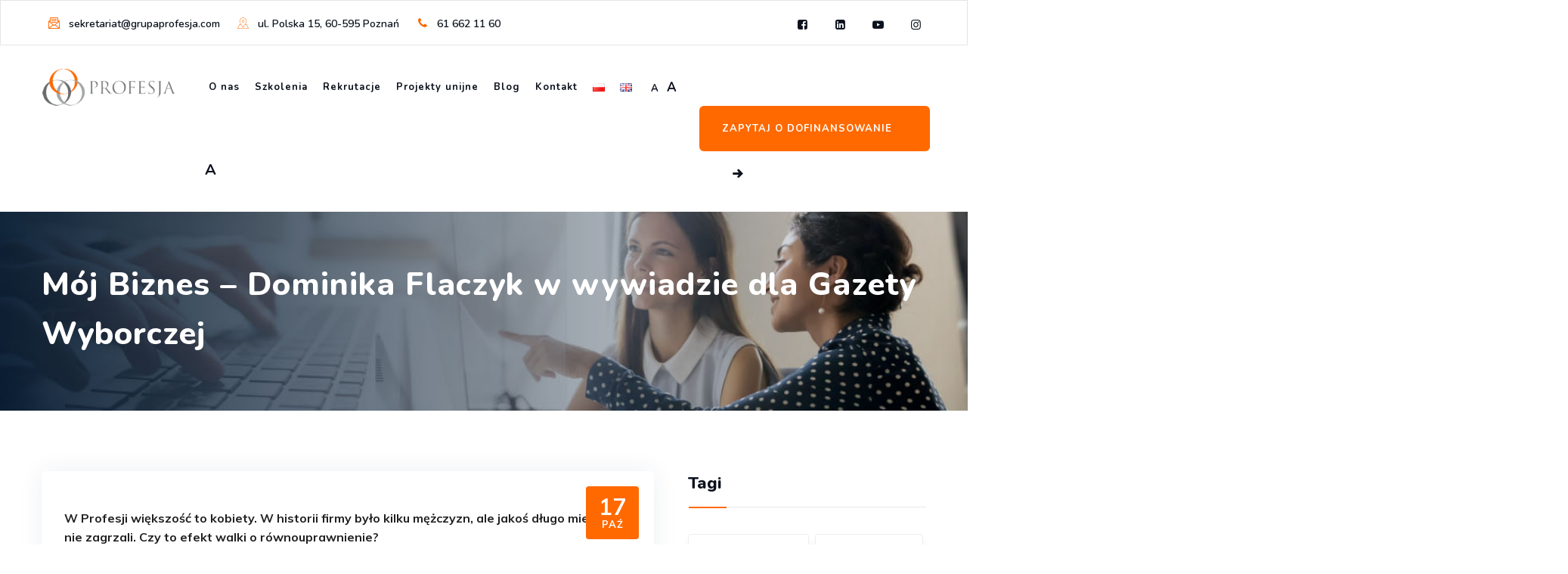

--- FILE ---
content_type: text/html; charset=UTF-8
request_url: https://grupaprofesja.com/prezes-profesji-gazeta-wyborcza/
body_size: 17673
content:
<!DOCTYPE html>
<html lang="pl-PL" prefix="og: https://ogp.me/ns#" class="no-js no-svg">
<head><style>img.lazy{min-height:1px}</style><link href="https://grupaprofesja.com/wp-content/plugins/w3-total-cache/pub/js/lazyload.min.js" as="script">
<meta name="facebook-domain-verification" content="04kushihruysmdq4y7p19d1abyu542" />	
<!-- Facebook Pixel Code -->
<script>
!function(f,b,e,v,n,t,s)
{if(f.fbq)return;n=f.fbq=function(){n.callMethod?
n.callMethod.apply(n,arguments):n.queue.push(arguments)};
if(!f._fbq)f._fbq=n;n.push=n;n.loaded=!0;n.version='2.0';
n.queue=[];t=b.createElement(e);t.async=!0;
t.src=v;s=b.getElementsByTagName(e)[0];
s.parentNode.insertBefore(t,s)}(window, document,'script',
'https://connect.facebook.net/en_US/fbevents.js');
fbq('init', '257598132414927');
fbq('track', 'PageView');
</script>
<noscript><img class="lazy" height="1" width="1" style="display:none"
src="data:image/svg+xml,%3Csvg%20xmlns='http://www.w3.org/2000/svg'%20viewBox='0%200%201%201'%3E%3C/svg%3E" data-src="https://www.facebook.com/tr?id=257598132414927&ev=PageView&noscript=1"
/></noscript>
<!-- End Facebook Pixel Code -->
	
	<!-- Google Tag Manager -->
<script>(function(w,d,s,l,i){w[l]=w[l]||[];w[l].push({'gtm.start':
new Date().getTime(),event:'gtm.js'});var f=d.getElementsByTagName(s)[0],
j=d.createElement(s),dl=l!='dataLayer'?'&l='+l:'';j.async=true;j.src=
'https://www.googletagmanager.com/gtm.js?id='+i+dl;f.parentNode.insertBefore(j,f);
})(window,document,'script','dataLayer','GTM-5DV5GNH');</script>
<!-- End Google Tag Manager -->
<meta charset="UTF-8">
<meta name="viewport" content="width=device-width, initial-scale=1">
<link rel="profile" href="https://gmpg.org/xfn/11">

<!-- Optymalizacja wyszukiwarek według Rank Math - https://rankmath.com/ -->
<title>Mój Biznes - Dominika Flaczyk w wywiadzie dla Gazety Wyborczej - Grupa Profesja</title>
<meta name="description" content="W Profesji większość to kobiety. W historii firmy było kilku mężczyzn, ale jakoś długo miejsca nie zagrzali. Czy to efekt walki o równouprawnienie?"/>
<meta name="robots" content="follow, index, max-snippet:-1, max-video-preview:-1, max-image-preview:large"/>
<link rel="canonical" href="https://grupaprofesja.com/prezes-profesji-gazeta-wyborcza/" />
<meta property="og:locale" content="pl_PL" />
<meta property="og:type" content="article" />
<meta property="og:title" content="Mój Biznes - Dominika Flaczyk w wywiadzie dla Gazety Wyborczej - Grupa Profesja" />
<meta property="og:description" content="W Profesji większość to kobiety. W historii firmy było kilku mężczyzn, ale jakoś długo miejsca nie zagrzali. Czy to efekt walki o równouprawnienie?" />
<meta property="og:url" content="https://grupaprofesja.com/prezes-profesji-gazeta-wyborcza/" />
<meta property="og:site_name" content="Grupa Profesja" />
<meta property="article:section" content="Dominika Flaczyk" />
<meta property="og:updated_time" content="2021-03-11T12:46:43+00:00" />
<meta property="og:image" content="https://grupaprofesja.com/wp-content/uploads/2017/10/048.png" />
<meta property="og:image:secure_url" content="https://grupaprofesja.com/wp-content/uploads/2017/10/048.png" />
<meta property="og:image:width" content="800" />
<meta property="og:image:height" content="800" />
<meta property="og:image:alt" content="Mój Biznes &#8211; Dominika Flaczyk w wywiadzie dla Gazety Wyborczej" />
<meta property="og:image:type" content="image/png" />
<meta property="article:published_time" content="2017-10-17T15:28:25+00:00" />
<meta property="article:modified_time" content="2021-03-11T12:46:43+00:00" />
<meta name="twitter:card" content="summary_large_image" />
<meta name="twitter:title" content="Mój Biznes - Dominika Flaczyk w wywiadzie dla Gazety Wyborczej - Grupa Profesja" />
<meta name="twitter:description" content="W Profesji większość to kobiety. W historii firmy było kilku mężczyzn, ale jakoś długo miejsca nie zagrzali. Czy to efekt walki o równouprawnienie?" />
<meta name="twitter:image" content="https://grupaprofesja.com/wp-content/uploads/2017/10/048.png" />
<script type="application/ld+json" class="rank-math-schema">{"@context":"https://schema.org","@graph":[{"@type":"Place","@id":"https://grupaprofesja.com/#place","address":{"@type":"PostalAddress","streetAddress":"Sieradzka 4c","addressLocality":"Pozna\u0144","addressRegion":"wielkopolskie","postalCode":"61-163","addressCountry":"Polska"}},{"@type":["EmploymentAgency","Organization"],"@id":"https://grupaprofesja.com/#organization","name":"Grupa Profesja","url":"https://grupaprofesja.com","address":{"@type":"PostalAddress","streetAddress":"Sieradzka 4c","addressLocality":"Pozna\u0144","addressRegion":"wielkopolskie","postalCode":"61-163","addressCountry":"Polska"},"logo":{"@type":"ImageObject","@id":"https://grupaprofesja.com/#logo","url":"https://grupaprofesja.com/wp-content/uploads/2020/11/grupa-profesja-logo.png","contentUrl":"https://grupaprofesja.com/wp-content/uploads/2020/11/grupa-profesja-logo.png","caption":"Grupa Profesja","inLanguage":"pl-PL","width":"240","height":"70"},"openingHours":["Monday,Tuesday,Wednesday,Thursday,Friday 09:00-17:00"],"location":{"@id":"https://grupaprofesja.com/#place"},"image":{"@id":"https://grupaprofesja.com/#logo"},"telephone":"61 662 11 60"},{"@type":"WebSite","@id":"https://grupaprofesja.com/#website","url":"https://grupaprofesja.com","name":"Grupa Profesja","publisher":{"@id":"https://grupaprofesja.com/#organization"},"inLanguage":"pl-PL"},{"@type":"ImageObject","@id":"https://grupaprofesja.com/wp-content/uploads/2017/10/048.png","url":"https://grupaprofesja.com/wp-content/uploads/2017/10/048.png","width":"800","height":"800","inLanguage":"pl-PL"},{"@type":"WebPage","@id":"https://grupaprofesja.com/prezes-profesji-gazeta-wyborcza/#webpage","url":"https://grupaprofesja.com/prezes-profesji-gazeta-wyborcza/","name":"M\u00f3j Biznes - Dominika Flaczyk w wywiadzie dla Gazety Wyborczej - Grupa Profesja","datePublished":"2017-10-17T15:28:25+00:00","dateModified":"2021-03-11T12:46:43+00:00","isPartOf":{"@id":"https://grupaprofesja.com/#website"},"primaryImageOfPage":{"@id":"https://grupaprofesja.com/wp-content/uploads/2017/10/048.png"},"inLanguage":"pl-PL"},{"@type":"Person","@id":"https://grupaprofesja.com/author/admin/","name":"admin","url":"https://grupaprofesja.com/author/admin/","image":{"@type":"ImageObject","@id":"https://secure.gravatar.com/avatar/5c48e0b19b394ea8c18f51be9fac4b411f4769088b8de4dabc2f4fbad268a2a6?s=96&amp;d=mm&amp;r=g","url":"https://secure.gravatar.com/avatar/5c48e0b19b394ea8c18f51be9fac4b411f4769088b8de4dabc2f4fbad268a2a6?s=96&amp;d=mm&amp;r=g","caption":"admin","inLanguage":"pl-PL"},"sameAs":["https://grupaprofesja.com"],"worksFor":{"@id":"https://grupaprofesja.com/#organization"}},{"@type":"BlogPosting","headline":"M\u00f3j Biznes - Dominika Flaczyk w wywiadzie dla Gazety Wyborczej - Grupa Profesja","datePublished":"2017-10-17T15:28:25+00:00","dateModified":"2021-03-11T12:46:43+00:00","author":{"@id":"https://grupaprofesja.com/author/admin/","name":"admin"},"publisher":{"@id":"https://grupaprofesja.com/#organization"},"description":"W Profesji wi\u0119kszo\u015b\u0107 to kobiety. W historii firmy by\u0142o kilku m\u0119\u017cczyzn, ale jako\u015b d\u0142ugo miejsca nie zagrzali. Czy to efekt walki o r\u00f3wnouprawnienie?","name":"M\u00f3j Biznes - Dominika Flaczyk w wywiadzie dla Gazety Wyborczej - Grupa Profesja","@id":"https://grupaprofesja.com/prezes-profesji-gazeta-wyborcza/#richSnippet","isPartOf":{"@id":"https://grupaprofesja.com/prezes-profesji-gazeta-wyborcza/#webpage"},"image":{"@id":"https://grupaprofesja.com/wp-content/uploads/2017/10/048.png"},"inLanguage":"pl-PL","mainEntityOfPage":{"@id":"https://grupaprofesja.com/prezes-profesji-gazeta-wyborcza/#webpage"}}]}</script>
<!-- /Wtyczka Rank Math WordPress SEO -->

<script type='application/javascript'  id='pys-version-script'>console.log('PixelYourSite Free version 11.1.5.2');</script>
<link rel='dns-prefetch' href='//fonts.googleapis.com' />
<link rel="alternate" type="application/rss+xml" title="Grupa Profesja &raquo; Kanał z wpisami" href="https://grupaprofesja.com/feed/" />
<link rel="alternate" type="application/rss+xml" title="Grupa Profesja &raquo; Kanał z komentarzami" href="https://grupaprofesja.com/comments/feed/" />
<link rel="alternate" type="application/rss+xml" title="Grupa Profesja &raquo; Mój Biznes &#8211; Dominika Flaczyk w wywiadzie dla Gazety Wyborczej Kanał z komentarzami" href="https://grupaprofesja.com/prezes-profesji-gazeta-wyborcza/feed/" />
<link rel="alternate" title="oEmbed (JSON)" type="application/json+oembed" href="https://grupaprofesja.com/wp-json/oembed/1.0/embed?url=https%3A%2F%2Fgrupaprofesja.com%2Fprezes-profesji-gazeta-wyborcza%2F&#038;lang=pl" />
<link rel="alternate" title="oEmbed (XML)" type="text/xml+oembed" href="https://grupaprofesja.com/wp-json/oembed/1.0/embed?url=https%3A%2F%2Fgrupaprofesja.com%2Fprezes-profesji-gazeta-wyborcza%2F&#038;format=xml&#038;lang=pl" />
<style id='wp-img-auto-sizes-contain-inline-css'>
img:is([sizes=auto i],[sizes^="auto," i]){contain-intrinsic-size:3000px 1500px}
/*# sourceURL=wp-img-auto-sizes-contain-inline-css */
</style>
<style id='wp-emoji-styles-inline-css'>

	img.wp-smiley, img.emoji {
		display: inline !important;
		border: none !important;
		box-shadow: none !important;
		height: 1em !important;
		width: 1em !important;
		margin: 0 0.07em !important;
		vertical-align: -0.1em !important;
		background: none !important;
		padding: 0 !important;
	}
/*# sourceURL=wp-emoji-styles-inline-css */
</style>
<link rel='stylesheet' id='wp-block-library-css' href='https://grupaprofesja.com/wp-includes/css/dist/block-library/style.min.css?ver=6.9' type='text/css' media='all' />
<style id='wp-block-paragraph-inline-css'>
.is-small-text{font-size:.875em}.is-regular-text{font-size:1em}.is-large-text{font-size:2.25em}.is-larger-text{font-size:3em}.has-drop-cap:not(:focus):first-letter{float:left;font-size:8.4em;font-style:normal;font-weight:100;line-height:.68;margin:.05em .1em 0 0;text-transform:uppercase}body.rtl .has-drop-cap:not(:focus):first-letter{float:none;margin-left:.1em}p.has-drop-cap.has-background{overflow:hidden}:root :where(p.has-background){padding:1.25em 2.375em}:where(p.has-text-color:not(.has-link-color)) a{color:inherit}p.has-text-align-left[style*="writing-mode:vertical-lr"],p.has-text-align-right[style*="writing-mode:vertical-rl"]{rotate:180deg}
/*# sourceURL=https://grupaprofesja.com/wp-includes/blocks/paragraph/style.min.css */
</style>
<link rel='stylesheet' id='wc-blocks-style-css' href='https://grupaprofesja.com/wp-content/plugins/woocommerce/assets/client/blocks/wc-blocks.css?ver=wc-10.3.7' type='text/css' media='all' />
<style id='global-styles-inline-css'>
:root{--wp--preset--aspect-ratio--square: 1;--wp--preset--aspect-ratio--4-3: 4/3;--wp--preset--aspect-ratio--3-4: 3/4;--wp--preset--aspect-ratio--3-2: 3/2;--wp--preset--aspect-ratio--2-3: 2/3;--wp--preset--aspect-ratio--16-9: 16/9;--wp--preset--aspect-ratio--9-16: 9/16;--wp--preset--color--black: #000000;--wp--preset--color--cyan-bluish-gray: #abb8c3;--wp--preset--color--white: #ffffff;--wp--preset--color--pale-pink: #f78da7;--wp--preset--color--vivid-red: #cf2e2e;--wp--preset--color--luminous-vivid-orange: #ff6900;--wp--preset--color--luminous-vivid-amber: #fcb900;--wp--preset--color--light-green-cyan: #7bdcb5;--wp--preset--color--vivid-green-cyan: #00d084;--wp--preset--color--pale-cyan-blue: #8ed1fc;--wp--preset--color--vivid-cyan-blue: #0693e3;--wp--preset--color--vivid-purple: #9b51e0;--wp--preset--gradient--vivid-cyan-blue-to-vivid-purple: linear-gradient(135deg,rgb(6,147,227) 0%,rgb(155,81,224) 100%);--wp--preset--gradient--light-green-cyan-to-vivid-green-cyan: linear-gradient(135deg,rgb(122,220,180) 0%,rgb(0,208,130) 100%);--wp--preset--gradient--luminous-vivid-amber-to-luminous-vivid-orange: linear-gradient(135deg,rgb(252,185,0) 0%,rgb(255,105,0) 100%);--wp--preset--gradient--luminous-vivid-orange-to-vivid-red: linear-gradient(135deg,rgb(255,105,0) 0%,rgb(207,46,46) 100%);--wp--preset--gradient--very-light-gray-to-cyan-bluish-gray: linear-gradient(135deg,rgb(238,238,238) 0%,rgb(169,184,195) 100%);--wp--preset--gradient--cool-to-warm-spectrum: linear-gradient(135deg,rgb(74,234,220) 0%,rgb(151,120,209) 20%,rgb(207,42,186) 40%,rgb(238,44,130) 60%,rgb(251,105,98) 80%,rgb(254,248,76) 100%);--wp--preset--gradient--blush-light-purple: linear-gradient(135deg,rgb(255,206,236) 0%,rgb(152,150,240) 100%);--wp--preset--gradient--blush-bordeaux: linear-gradient(135deg,rgb(254,205,165) 0%,rgb(254,45,45) 50%,rgb(107,0,62) 100%);--wp--preset--gradient--luminous-dusk: linear-gradient(135deg,rgb(255,203,112) 0%,rgb(199,81,192) 50%,rgb(65,88,208) 100%);--wp--preset--gradient--pale-ocean: linear-gradient(135deg,rgb(255,245,203) 0%,rgb(182,227,212) 50%,rgb(51,167,181) 100%);--wp--preset--gradient--electric-grass: linear-gradient(135deg,rgb(202,248,128) 0%,rgb(113,206,126) 100%);--wp--preset--gradient--midnight: linear-gradient(135deg,rgb(2,3,129) 0%,rgb(40,116,252) 100%);--wp--preset--font-size--small: 13px;--wp--preset--font-size--medium: 20px;--wp--preset--font-size--large: 36px;--wp--preset--font-size--x-large: 42px;--wp--preset--spacing--20: 0.44rem;--wp--preset--spacing--30: 0.67rem;--wp--preset--spacing--40: 1rem;--wp--preset--spacing--50: 1.5rem;--wp--preset--spacing--60: 2.25rem;--wp--preset--spacing--70: 3.38rem;--wp--preset--spacing--80: 5.06rem;--wp--preset--shadow--natural: 6px 6px 9px rgba(0, 0, 0, 0.2);--wp--preset--shadow--deep: 12px 12px 50px rgba(0, 0, 0, 0.4);--wp--preset--shadow--sharp: 6px 6px 0px rgba(0, 0, 0, 0.2);--wp--preset--shadow--outlined: 6px 6px 0px -3px rgb(255, 255, 255), 6px 6px rgb(0, 0, 0);--wp--preset--shadow--crisp: 6px 6px 0px rgb(0, 0, 0);}:where(.is-layout-flex){gap: 0.5em;}:where(.is-layout-grid){gap: 0.5em;}body .is-layout-flex{display: flex;}.is-layout-flex{flex-wrap: wrap;align-items: center;}.is-layout-flex > :is(*, div){margin: 0;}body .is-layout-grid{display: grid;}.is-layout-grid > :is(*, div){margin: 0;}:where(.wp-block-columns.is-layout-flex){gap: 2em;}:where(.wp-block-columns.is-layout-grid){gap: 2em;}:where(.wp-block-post-template.is-layout-flex){gap: 1.25em;}:where(.wp-block-post-template.is-layout-grid){gap: 1.25em;}.has-black-color{color: var(--wp--preset--color--black) !important;}.has-cyan-bluish-gray-color{color: var(--wp--preset--color--cyan-bluish-gray) !important;}.has-white-color{color: var(--wp--preset--color--white) !important;}.has-pale-pink-color{color: var(--wp--preset--color--pale-pink) !important;}.has-vivid-red-color{color: var(--wp--preset--color--vivid-red) !important;}.has-luminous-vivid-orange-color{color: var(--wp--preset--color--luminous-vivid-orange) !important;}.has-luminous-vivid-amber-color{color: var(--wp--preset--color--luminous-vivid-amber) !important;}.has-light-green-cyan-color{color: var(--wp--preset--color--light-green-cyan) !important;}.has-vivid-green-cyan-color{color: var(--wp--preset--color--vivid-green-cyan) !important;}.has-pale-cyan-blue-color{color: var(--wp--preset--color--pale-cyan-blue) !important;}.has-vivid-cyan-blue-color{color: var(--wp--preset--color--vivid-cyan-blue) !important;}.has-vivid-purple-color{color: var(--wp--preset--color--vivid-purple) !important;}.has-black-background-color{background-color: var(--wp--preset--color--black) !important;}.has-cyan-bluish-gray-background-color{background-color: var(--wp--preset--color--cyan-bluish-gray) !important;}.has-white-background-color{background-color: var(--wp--preset--color--white) !important;}.has-pale-pink-background-color{background-color: var(--wp--preset--color--pale-pink) !important;}.has-vivid-red-background-color{background-color: var(--wp--preset--color--vivid-red) !important;}.has-luminous-vivid-orange-background-color{background-color: var(--wp--preset--color--luminous-vivid-orange) !important;}.has-luminous-vivid-amber-background-color{background-color: var(--wp--preset--color--luminous-vivid-amber) !important;}.has-light-green-cyan-background-color{background-color: var(--wp--preset--color--light-green-cyan) !important;}.has-vivid-green-cyan-background-color{background-color: var(--wp--preset--color--vivid-green-cyan) !important;}.has-pale-cyan-blue-background-color{background-color: var(--wp--preset--color--pale-cyan-blue) !important;}.has-vivid-cyan-blue-background-color{background-color: var(--wp--preset--color--vivid-cyan-blue) !important;}.has-vivid-purple-background-color{background-color: var(--wp--preset--color--vivid-purple) !important;}.has-black-border-color{border-color: var(--wp--preset--color--black) !important;}.has-cyan-bluish-gray-border-color{border-color: var(--wp--preset--color--cyan-bluish-gray) !important;}.has-white-border-color{border-color: var(--wp--preset--color--white) !important;}.has-pale-pink-border-color{border-color: var(--wp--preset--color--pale-pink) !important;}.has-vivid-red-border-color{border-color: var(--wp--preset--color--vivid-red) !important;}.has-luminous-vivid-orange-border-color{border-color: var(--wp--preset--color--luminous-vivid-orange) !important;}.has-luminous-vivid-amber-border-color{border-color: var(--wp--preset--color--luminous-vivid-amber) !important;}.has-light-green-cyan-border-color{border-color: var(--wp--preset--color--light-green-cyan) !important;}.has-vivid-green-cyan-border-color{border-color: var(--wp--preset--color--vivid-green-cyan) !important;}.has-pale-cyan-blue-border-color{border-color: var(--wp--preset--color--pale-cyan-blue) !important;}.has-vivid-cyan-blue-border-color{border-color: var(--wp--preset--color--vivid-cyan-blue) !important;}.has-vivid-purple-border-color{border-color: var(--wp--preset--color--vivid-purple) !important;}.has-vivid-cyan-blue-to-vivid-purple-gradient-background{background: var(--wp--preset--gradient--vivid-cyan-blue-to-vivid-purple) !important;}.has-light-green-cyan-to-vivid-green-cyan-gradient-background{background: var(--wp--preset--gradient--light-green-cyan-to-vivid-green-cyan) !important;}.has-luminous-vivid-amber-to-luminous-vivid-orange-gradient-background{background: var(--wp--preset--gradient--luminous-vivid-amber-to-luminous-vivid-orange) !important;}.has-luminous-vivid-orange-to-vivid-red-gradient-background{background: var(--wp--preset--gradient--luminous-vivid-orange-to-vivid-red) !important;}.has-very-light-gray-to-cyan-bluish-gray-gradient-background{background: var(--wp--preset--gradient--very-light-gray-to-cyan-bluish-gray) !important;}.has-cool-to-warm-spectrum-gradient-background{background: var(--wp--preset--gradient--cool-to-warm-spectrum) !important;}.has-blush-light-purple-gradient-background{background: var(--wp--preset--gradient--blush-light-purple) !important;}.has-blush-bordeaux-gradient-background{background: var(--wp--preset--gradient--blush-bordeaux) !important;}.has-luminous-dusk-gradient-background{background: var(--wp--preset--gradient--luminous-dusk) !important;}.has-pale-ocean-gradient-background{background: var(--wp--preset--gradient--pale-ocean) !important;}.has-electric-grass-gradient-background{background: var(--wp--preset--gradient--electric-grass) !important;}.has-midnight-gradient-background{background: var(--wp--preset--gradient--midnight) !important;}.has-small-font-size{font-size: var(--wp--preset--font-size--small) !important;}.has-medium-font-size{font-size: var(--wp--preset--font-size--medium) !important;}.has-large-font-size{font-size: var(--wp--preset--font-size--large) !important;}.has-x-large-font-size{font-size: var(--wp--preset--font-size--x-large) !important;}
/*# sourceURL=global-styles-inline-css */
</style>

<style id='classic-theme-styles-inline-css'>
/*! This file is auto-generated */
.wp-block-button__link{color:#fff;background-color:#32373c;border-radius:9999px;box-shadow:none;text-decoration:none;padding:calc(.667em + 2px) calc(1.333em + 2px);font-size:1.125em}.wp-block-file__button{background:#32373c;color:#fff;text-decoration:none}
/*# sourceURL=/wp-includes/css/classic-themes.min.css */
</style>
<link rel='stylesheet' id='contact-form-7-css' href='https://grupaprofesja.com/wp-content/plugins/contact-form-7/includes/css/styles.css?ver=6.1.4' type='text/css' media='all' />
<link rel='stylesheet' id='rs-plugin-settings-css' href='https://grupaprofesja.com/wp-content/plugins/revslider/public/assets/css/rs6.css?ver=6.3.1' type='text/css' media='all' />
<style id='rs-plugin-settings-inline-css'>
#rs-demo-id {}
/*# sourceURL=rs-plugin-settings-inline-css */
</style>
<link rel='stylesheet' id='woocommerce-layout-css' href='https://grupaprofesja.com/wp-content/plugins/woocommerce/assets/css/woocommerce-layout.css?ver=10.3.7' type='text/css' media='all' />
<link rel='stylesheet' id='woocommerce-smallscreen-css' href='https://grupaprofesja.com/wp-content/plugins/woocommerce/assets/css/woocommerce-smallscreen.css?ver=10.3.7' type='text/css' media='only screen and (max-width: 768px)' />
<link rel='stylesheet' id='woocommerce-general-css' href='https://grupaprofesja.com/wp-content/plugins/woocommerce/assets/css/woocommerce.css?ver=10.3.7' type='text/css' media='all' />
<style id='woocommerce-inline-inline-css'>
.woocommerce form .form-row .required { visibility: visible; }
/*# sourceURL=woocommerce-inline-inline-css */
</style>
<link rel='stylesheet' id='wp-job-manager-job-listings-css' href='https://grupaprofesja.com/wp-content/plugins/wp-job-manager/assets/dist/css/job-listings.css?ver=598383a28ac5f9f156e4' type='text/css' media='all' />
<link rel='stylesheet' id='brands-styles-css' href='https://grupaprofesja.com/wp-content/plugins/woocommerce/assets/css/brands.css?ver=10.3.7' type='text/css' media='all' />
<link rel='stylesheet' id='cspt-all-gfonts-css' href='https://fonts.googleapis.com/css?family=Muli%3A200%2C200italic%2C300%2C300italic%2C600%2C600italic%2C700%2C700italic%2C800%2C800italic%2C900%2C900italic%2Citalic%2Cregular%2C700%2Cregular%7CNunito%3A800%2C600%2Cregular%2Citalic%2C700%2C600italic%7CMontserrat%3A500%7CPT+Serif%3A700&#038;ver=6.9' type='text/css' media='all' />
<link rel='stylesheet' id='bootstrap-css' href='https://grupaprofesja.com/wp-content/themes/emphires/libraries/bootstrap/css/bootstrap.min.css?ver=6.9' type='text/css' media='all' />
<link rel='stylesheet' id='magnific-popup-css' href='https://grupaprofesja.com/wp-content/themes/emphires/libraries/magnific-popup/magnific-popup.css?ver=6.9' type='text/css' media='all' />
<link rel='stylesheet' id='cspt-base-icons-css' href='https://grupaprofesja.com/wp-content/themes/emphires/libraries/creativesplanet-base-icons/css/creativesplanet-base-icons.css?ver=6.9' type='text/css' media='all' />
<link rel='stylesheet' id='balloon-css' href='https://grupaprofesja.com/wp-content/themes/emphires/libraries/balloon/balloon.min.css?ver=6.9' type='text/css' media='all' />
<link rel='stylesheet' id='cspt-all-style-css' href='https://grupaprofesja.com/wp-content/themes/emphires/css/all.min.css?ver=6.9' type='text/css' media='all' />
<link rel='stylesheet' id='cspt-dynamic-style-css' href='https://grupaprofesja.com/wp-content/cspt-css/theme-style.min.css?ver=918337' type='text/css' media='all' />
<link rel='stylesheet' id='cspt-responsive-style-css' href='https://grupaprofesja.com/wp-content/themes/emphires/css/responsive.min.css?ver=6.9' type='text/css' media='all' />
<script src="https://grupaprofesja.com/wp-includes/js/jquery/jquery.min.js?ver=3.7.1" id="jquery-core-js"></script>
<script src="https://grupaprofesja.com/wp-includes/js/jquery/jquery-migrate.min.js?ver=3.4.1" id="jquery-migrate-js"></script>
<script src="https://grupaprofesja.com/wp-content/plugins/emphires-addons/js/addon-scripts.js?ver=6.9" id="emphires-addons-js"></script>
<script src="https://grupaprofesja.com/wp-content/plugins/revslider/public/assets/js/rbtools.min.js?ver=6.3.1" id="tp-tools-js"></script>
<script src="https://grupaprofesja.com/wp-content/plugins/revslider/public/assets/js/rs6.min.js?ver=6.3.1" id="revmin-js"></script>
<script src="https://grupaprofesja.com/wp-content/plugins/woocommerce/assets/js/jquery-blockui/jquery.blockUI.min.js?ver=2.7.0-wc.10.3.7" id="wc-jquery-blockui-js" data-wp-strategy="defer"></script>
<script id="wc-add-to-cart-js-extra">
/* <![CDATA[ */
var wc_add_to_cart_params = {"ajax_url":"/wp-admin/admin-ajax.php","wc_ajax_url":"/?wc-ajax=%%endpoint%%","i18n_view_cart":"Zobacz koszyk","cart_url":"https://grupaprofesja.com/koszyk/","is_cart":"","cart_redirect_after_add":"no"};
//# sourceURL=wc-add-to-cart-js-extra
/* ]]> */
</script>
<script src="https://grupaprofesja.com/wp-content/plugins/woocommerce/assets/js/frontend/add-to-cart.min.js?ver=10.3.7" id="wc-add-to-cart-js" data-wp-strategy="defer"></script>
<script src="https://grupaprofesja.com/wp-content/plugins/woocommerce/assets/js/js-cookie/js.cookie.min.js?ver=2.1.4-wc.10.3.7" id="wc-js-cookie-js" defer="defer" data-wp-strategy="defer"></script>
<script id="woocommerce-js-extra">
/* <![CDATA[ */
var woocommerce_params = {"ajax_url":"/wp-admin/admin-ajax.php","wc_ajax_url":"/?wc-ajax=%%endpoint%%","i18n_password_show":"Poka\u017c has\u0142o","i18n_password_hide":"Ukryj has\u0142o"};
//# sourceURL=woocommerce-js-extra
/* ]]> */
</script>
<script src="https://grupaprofesja.com/wp-content/plugins/woocommerce/assets/js/frontend/woocommerce.min.js?ver=10.3.7" id="woocommerce-js" defer="defer" data-wp-strategy="defer"></script>
<script src="https://grupaprofesja.com/wp-content/plugins/js_composer/assets/js/vendors/woocommerce-add-to-cart.js?ver=6.4.2" id="vc_woocommerce-add-to-cart-js-js"></script>
<script src="https://grupaprofesja.com/wp-content/plugins/pixelyoursite/dist/scripts/jquery.bind-first-0.2.3.min.js?ver=0.2.3" id="jquery-bind-first-js"></script>
<script src="https://grupaprofesja.com/wp-content/plugins/pixelyoursite/dist/scripts/js.cookie-2.1.3.min.js?ver=2.1.3" id="js-cookie-pys-js"></script>
<script src="https://grupaprofesja.com/wp-content/plugins/pixelyoursite/dist/scripts/tld.min.js?ver=2.3.1" id="js-tld-js"></script>
<script id="pys-js-extra">
/* <![CDATA[ */
var pysOptions = {"staticEvents":[],"dynamicEvents":[],"triggerEvents":[],"triggerEventTypes":[],"debug":"","siteUrl":"https://grupaprofesja.com","ajaxUrl":"https://grupaprofesja.com/wp-admin/admin-ajax.php","ajax_event":"1a4748ab0a","enable_remove_download_url_param":"1","cookie_duration":"7","last_visit_duration":"60","enable_success_send_form":"","ajaxForServerEvent":"1","ajaxForServerStaticEvent":"1","useSendBeacon":"1","send_external_id":"1","external_id_expire":"180","track_cookie_for_subdomains":"1","google_consent_mode":"1","gdpr":{"ajax_enabled":false,"all_disabled_by_api":false,"facebook_disabled_by_api":false,"analytics_disabled_by_api":false,"google_ads_disabled_by_api":false,"pinterest_disabled_by_api":false,"bing_disabled_by_api":false,"reddit_disabled_by_api":false,"externalID_disabled_by_api":false,"facebook_prior_consent_enabled":true,"analytics_prior_consent_enabled":true,"google_ads_prior_consent_enabled":null,"pinterest_prior_consent_enabled":true,"bing_prior_consent_enabled":true,"cookiebot_integration_enabled":false,"cookiebot_facebook_consent_category":"marketing","cookiebot_analytics_consent_category":"statistics","cookiebot_tiktok_consent_category":"marketing","cookiebot_google_ads_consent_category":"marketing","cookiebot_pinterest_consent_category":"marketing","cookiebot_bing_consent_category":"marketing","consent_magic_integration_enabled":false,"real_cookie_banner_integration_enabled":false,"cookie_notice_integration_enabled":false,"cookie_law_info_integration_enabled":false,"analytics_storage":{"enabled":true,"value":"granted","filter":false},"ad_storage":{"enabled":true,"value":"granted","filter":false},"ad_user_data":{"enabled":true,"value":"granted","filter":false},"ad_personalization":{"enabled":true,"value":"granted","filter":false}},"cookie":{"disabled_all_cookie":false,"disabled_start_session_cookie":false,"disabled_advanced_form_data_cookie":false,"disabled_landing_page_cookie":false,"disabled_first_visit_cookie":false,"disabled_trafficsource_cookie":false,"disabled_utmTerms_cookie":false,"disabled_utmId_cookie":false},"tracking_analytics":{"TrafficSource":"direct","TrafficLanding":"undefined","TrafficUtms":[],"TrafficUtmsId":[]},"GATags":{"ga_datalayer_type":"default","ga_datalayer_name":"dataLayerPYS"},"woo":{"enabled":true,"enabled_save_data_to_orders":true,"addToCartOnButtonEnabled":true,"addToCartOnButtonValueEnabled":true,"addToCartOnButtonValueOption":"price","singleProductId":null,"removeFromCartSelector":"form.woocommerce-cart-form .remove","addToCartCatchMethod":"add_cart_hook","is_order_received_page":false,"containOrderId":false},"edd":{"enabled":false},"cache_bypass":"1769448051"};
//# sourceURL=pys-js-extra
/* ]]> */
</script>
<script src="https://grupaprofesja.com/wp-content/plugins/pixelyoursite/dist/scripts/public.js?ver=11.1.5.2" id="pys-js"></script>
<script src="https://grupaprofesja.com/wp-content/themes/emphires/libraries/magnific-popup/jquery.magnific-popup.min.js?ver=6.9" id="magnific-popup-js"></script>
<script src="https://grupaprofesja.com/wp-content/themes/emphires/libraries/sticky-toolkit/jquery.sticky-kit.min.js?ver=6.9" id="jquery-sticky-js"></script>
<script id="cspt-core-script-js-extra">
/* <![CDATA[ */
var cspt_js_variables = {"responsive":"1200"};
//# sourceURL=cspt-core-script-js-extra
/* ]]> */
</script>
<script src="https://grupaprofesja.com/wp-content/themes/emphires/js/core.min.js?ver=6.9" id="cspt-core-script-js"></script>
<link rel="https://api.w.org/" href="https://grupaprofesja.com/wp-json/" /><link rel="alternate" title="JSON" type="application/json" href="https://grupaprofesja.com/wp-json/wp/v2/posts/208505" /><link rel="EditURI" type="application/rsd+xml" title="RSD" href="https://grupaprofesja.com/xmlrpc.php?rsd" />
<meta name="generator" content="WordPress 6.9" />
<link rel='shortlink' href='https://grupaprofesja.com/?p=208505' />
<style>.job_listings .meta li time {      display: none;    } ul.job_listings li.job_listing a { padding-bottom:2em; } .job_listings .job_filters {      background: #fff;   }

.single-post .wp-post-image {
	display: none;
}
.cspt-ourhistory .cspt-ourhistory-right {
    padding-bottom: 0px !important;
}
.cspt-team-style-2.creativesplanet-ele-team {   min-height: 510px !important; } .cspt-service-style-4 {   min-height: 425px !important; }
.wptb-table-container-matrix { margin: auto; position: relative; overflow: auto; max-height: 330px; width: 100%; }
.cspt-blog-classic .cspt-blog-classic-inner {   padding: 30px 30px; } .cspt-blog-meta.cspt-blog-meta-top {   display: none; }
</style><script>jQuery(document).ready(function() {
jQuery(".search_submit input").attr("value", "Szukaj");
jQuery(".search_keywords input").attr("placeholder", "Stanowisko");
jQuery(".search_location input").attr("placeholder", "Miejscowość");
});

jQuery(document).ready(function() {
		var cat = '';
		jQuery( ".cspt-team-style-2" ).each(function() {
			cat = jQuery( ".creativesplanet-box-content-inner h3", jQuery(this) ).text();
			jQuery( ".creativesplanet-box-content-inner h3",jQuery(this)).html( cat );
		});
});</script><link rel="pingback" href="https://grupaprofesja.com/xmlrpc.php">
	<noscript><style>.woocommerce-product-gallery{ opacity: 1 !important; }</style></noscript>
	<meta name="generator" content="Powered by WPBakery Page Builder - drag and drop page builder for WordPress."/>
<script type='application/javascript' id='pys-config-warning-script'>console.warn('PixelYourSite: no pixel configured.');</script>
<meta name="generator" content="Powered by Slider Revolution 6.3.1 - responsive, Mobile-Friendly Slider Plugin for WordPress with comfortable drag and drop interface." />
<link rel="icon" href="https://grupaprofesja.com/wp-content/uploads/2020/11/cropped-grupa-profesja-logo-32x32.png" sizes="32x32" />
<link rel="icon" href="https://grupaprofesja.com/wp-content/uploads/2020/11/cropped-grupa-profesja-logo-192x192.png" sizes="192x192" />
<link rel="apple-touch-icon" href="https://grupaprofesja.com/wp-content/uploads/2020/11/cropped-grupa-profesja-logo-180x180.png" />
<meta name="msapplication-TileImage" content="https://grupaprofesja.com/wp-content/uploads/2020/11/cropped-grupa-profesja-logo-270x270.png" />
<script>function setREVStartSize(e){
			//window.requestAnimationFrame(function() {				 
				window.RSIW = window.RSIW===undefined ? window.innerWidth : window.RSIW;	
				window.RSIH = window.RSIH===undefined ? window.innerHeight : window.RSIH;	
				try {								
					var pw = document.getElementById(e.c).parentNode.offsetWidth,
						newh;
					pw = pw===0 || isNaN(pw) ? window.RSIW : pw;
					e.tabw = e.tabw===undefined ? 0 : parseInt(e.tabw);
					e.thumbw = e.thumbw===undefined ? 0 : parseInt(e.thumbw);
					e.tabh = e.tabh===undefined ? 0 : parseInt(e.tabh);
					e.thumbh = e.thumbh===undefined ? 0 : parseInt(e.thumbh);
					e.tabhide = e.tabhide===undefined ? 0 : parseInt(e.tabhide);
					e.thumbhide = e.thumbhide===undefined ? 0 : parseInt(e.thumbhide);
					e.mh = e.mh===undefined || e.mh=="" || e.mh==="auto" ? 0 : parseInt(e.mh,0);		
					if(e.layout==="fullscreen" || e.l==="fullscreen") 						
						newh = Math.max(e.mh,window.RSIH);					
					else{					
						e.gw = Array.isArray(e.gw) ? e.gw : [e.gw];
						for (var i in e.rl) if (e.gw[i]===undefined || e.gw[i]===0) e.gw[i] = e.gw[i-1];					
						e.gh = e.el===undefined || e.el==="" || (Array.isArray(e.el) && e.el.length==0)? e.gh : e.el;
						e.gh = Array.isArray(e.gh) ? e.gh : [e.gh];
						for (var i in e.rl) if (e.gh[i]===undefined || e.gh[i]===0) e.gh[i] = e.gh[i-1];
											
						var nl = new Array(e.rl.length),
							ix = 0,						
							sl;					
						e.tabw = e.tabhide>=pw ? 0 : e.tabw;
						e.thumbw = e.thumbhide>=pw ? 0 : e.thumbw;
						e.tabh = e.tabhide>=pw ? 0 : e.tabh;
						e.thumbh = e.thumbhide>=pw ? 0 : e.thumbh;					
						for (var i in e.rl) nl[i] = e.rl[i]<window.RSIW ? 0 : e.rl[i];
						sl = nl[0];									
						for (var i in nl) if (sl>nl[i] && nl[i]>0) { sl = nl[i]; ix=i;}															
						var m = pw>(e.gw[ix]+e.tabw+e.thumbw) ? 1 : (pw-(e.tabw+e.thumbw)) / (e.gw[ix]);					
						newh =  (e.gh[ix] * m) + (e.tabh + e.thumbh);
					}				
					if(window.rs_init_css===undefined) window.rs_init_css = document.head.appendChild(document.createElement("style"));					
					document.getElementById(e.c).height = newh+"px";
					window.rs_init_css.innerHTML += "#"+e.c+"_wrapper { height: "+newh+"px }";				
				} catch(e){
					console.log("Failure at Presize of Slider:" + e)
				}					   
			//});
		  };</script>
		<style id="wp-custom-css">
			.cspt-meta-container .cspt-meta-date-wrapper .cspt-base-icon-comment-empty, .cspt-meta-author-wrapper.cspt-meta-line, .cspt-meta-container .cspt-meta-date-wrapper .cspt-meta-comments {   display: none !important; }

/* Font Size Resizer */
#site-navigation .lang-item-en {
	margin-right: 10px;
}

#site-navigation li.font-afr-normal a, #site-navigation li.font-afr-large a, #site-navigation li.font-afr-xlarge a {
	margin: 0 5px;
}

#site-navigation li.font-afr-normal a {
	margin-top: 2px;
}

#site-navigation li.font-afr-large a {
	font-size: 17px;
	margin-top: 1px;
}

#site-navigation li.font-afr-xlarge a {
	font-size: 20px;
}

@media screen and (min-width: 1200px) {
	.cspt-header-style-5 .cspt-navbar div > ul > li > a {
  margin: 0 10px;
}
	.cspt-header-style-5 .site-branding.cspt-logo-area {
  margin-right: 30px;
}
	.cspt-header-style-5 .cspt-header-button a::after {
		padding: 4px 4px;
		margin-left: 10px;
		margin-right: 10px;
	}
	
}

.banner-eu {
	margin: -50px 0 50px 0;
}

.banner-eu img {
	width: 100%;
}		</style>
		<noscript><style> .wpb_animate_when_almost_visible { opacity: 1; }</style></noscript></head>
<body data-rsssl=1 class="wp-singular post-template-default single single-post postid-208505 single-format-standard wp-theme-emphires theme-emphires woocommerce-no-js cspt-sidebar-exists cspt-sidebar-right emphires wpb-js-composer js-comp-ver-6.4.2 vc_responsive">
	<!-- Google Tag Manager (noscript) -->
<noscript><iframe src="https://www.googletagmanager.com/ns.html?id=GTM-5DV5GNH"
height="0" width="0" style="display:none;visibility:hidden"></iframe></noscript>
<!-- End Google Tag Manager (noscript) -->

<div id="page" class="site cspt-parent-header-style-5">
	<a class="skip-link screen-reader-text" href="#content">Skip to content</a>
	<header id="masthead" class="site-header cspt-header-style-5">
			<div class="cspt-pre-header-wrapper  cspt-bg-color-transparent cspt-color-blackish">
		<div class="container">
			<div class="d-flex justify-content-between">
									<div class="cspt-pre-header-left"><ul class="cspt-contact-info"><li><i class="cspt-base-icon-letter"></i> <a href="mailto:sekretariat@grupaprofesja.com">sekretariat@grupaprofesja.com</a>
</li><li><i class="cspt-base-icon-placeholder-1"></i> ul. Polska 15, 60-595 Poznań
</li><li><i class="cspt-base-icon-phone"></i> <a href="tel:+48616621160">61 662 11 60</a></li></ul></div><!-- .cspt-pre-header-left -->
													<div class="cspt-pre-header-right">

						<ul class="cspt-social-links"><li class="cspt-social-li cspt-social-facebook "><a href="https://facebook.com/grupaprofesja/" target="_blank"><span><i class="cspt-base-icon-facebook-squared"></i></span></a></li><li class="cspt-social-li cspt-social-linkedin "><a href="https://pl.linkedin.com/company/grupaprofesja" target="_blank"><span><i class="cspt-base-icon-linkedin-squared"></i></span></a></li><li class="cspt-social-li cspt-social-youtube "><a href="https://www.youtube.com/channel/UCmce04JTToLAYkpstVbgmxA" target="_blank"><span><i class="cspt-base-icon-youtube-play"></i></span></a></li><li class="cspt-social-li cspt-social-instagram "><a href="https://www.instagram.com/grupaprofesjapoznan" target="_blank"><span><i class="cspt-base-icon-instagram"></i></span></a></li></ul>						
					</div><!-- .cspt-pre-header-right -->
							</div><!-- .justify-content-between -->
		</div><!-- .container -->
	</div><!-- .cspt-pre-header-wrapper -->
<div class="cspt-header-height-wrapper">
		<div class="cspt-header-inner cspt-sticky-logo-yes cspt-responsive-logo-yes cspt-responsive-header-bgcolor-white cspt-header-wrapper cspt-bg-color-transparent cspt-header-sticky-yes cspt-sticky-type- cspt-sticky-bg-color-white">
			

				<div class="d-flex justify-content-between align-items-center cspt-header-content">
					<div class="cspt-logo-menuarea">
						<div class="site-branding cspt-logo-area">
							<div class="wrap">
								<!-- Logo area -->
								<div class="site-title"><a href="https://grupaprofesja.com/" rel="home"><img class="cspt-main-logo lazy" src="data:image/svg+xml,%3Csvg%20xmlns='http://www.w3.org/2000/svg'%20viewBox='0%200%201%201'%3E%3C/svg%3E" data-src="https://grupaprofesja.com/wp-content/uploads/2020/11/grupa-profesja-logo.png" alt="Grupa Profesja" title="Grupa Profesja" /><img class="cspt-sticky-logo lazy" src="data:image/svg+xml,%3Csvg%20xmlns='http://www.w3.org/2000/svg'%20viewBox='0%200%201%201'%3E%3C/svg%3E" data-src="https://grupaprofesja.com/wp-content/uploads/2020/11/grupa-profesja-logo.png" alt="Grupa Profesja" title="Grupa Profesja" /><img class="cspt-responsive-logo lazy" src="data:image/svg+xml,%3Csvg%20xmlns='http://www.w3.org/2000/svg'%20viewBox='0%200%201%201'%3E%3C/svg%3E" data-src="https://grupaprofesja.com/wp-content/uploads/2020/11/grupa-profesja-logo.png" alt="Grupa Profesja" title="Grupa Profesja" /></a></div>							</div><!-- .wrap -->
						</div><!-- .site-branding -->						
						<!-- Top Navigation Menu -->
						<div class="navigation-top">
							<button id="menu-toggle" class="nav-menu-toggle">								
								<i class="cspt-base-icon-menu"></i>						
							</button>								
							<div class="wrap">
								<nav id="site-navigation" class="main-navigation cspt-navbar  cspt-main-active-color-globalcolor cspt-dropdown-active-color-globalcolor" aria-label="Top Menu">
									<div class="menu-main-menu-container"><ul id="cspt-top-menu" class="menu"><li id="menu-item-14664" class="menu-item menu-item-type-post_type menu-item-object-page menu-item-14664"><a href="https://grupaprofesja.com/o-nas/">O nas</a></li>
<li id="menu-item-234680" class="menu-item menu-item-type-post_type menu-item-object-page menu-item-has-children menu-item-234680"><a href="https://grupaprofesja.com/nasze-szkolenia/">Szkolenia</a>
<ul class="sub-menu">
	<li id="menu-item-234199" class="menu-item menu-item-type-custom menu-item-object-custom menu-item-234199"><a href="https://grupaprofesja.com/szkolenia/szkolenia-otwarte/">Szkolenia otwarte</a></li>
	<li id="menu-item-234267" class="menu-item menu-item-type-custom menu-item-object-custom menu-item-234267"><a href="https://grupaprofesja.com/szkolenia/szkolenia-zamkniete/">Szkolenia zamknięte</a></li>
	<li id="menu-item-234536" class="menu-item menu-item-type-custom menu-item-object-custom menu-item-234536"><a href="https://grupaprofesja.com/szkolenia/dofinansowania/">Dofinansowania</a></li>
	<li id="menu-item-235175" class="menu-item menu-item-type-post_type menu-item-object-page menu-item-235175"><a href="https://grupaprofesja.com/trenerzy/">Trenerzy</a></li>
	<li id="menu-item-235933" class="menu-item menu-item-type-custom menu-item-object-custom menu-item-has-children menu-item-235933"><a href="/">Specjalizacja</a>
	<ul class="sub-menu">
		<li id="menu-item-235934" class="menu-item menu-item-type-custom menu-item-object-custom menu-item-235934"><a href="/">Budowanie zespołu</a></li>
		<li id="menu-item-235935" class="menu-item menu-item-type-custom menu-item-object-custom menu-item-235935"><a href="/">Szkolenia menedżerskie</a></li>
		<li id="menu-item-235936" class="menu-item menu-item-type-custom menu-item-object-custom menu-item-235936"><a href="/">Zarządzanie zmianą</a></li>
	</ul>
</li>
</ul>
</li>
<li id="menu-item-235774" class="menu-item menu-item-type-post_type menu-item-object-page menu-item-has-children menu-item-235774"><a href="https://grupaprofesja.com/rekrutacje-2/">Rekrutacje</a>
<ul class="sub-menu">
	<li id="menu-item-14640" class="menu-item menu-item-type-post_type menu-item-object-page menu-item-14640"><a href="https://grupaprofesja.com/szukam-pracy/">Szukam Pracy</a></li>
	<li id="menu-item-234705" class="menu-item menu-item-type-post_type menu-item-object-page menu-item-234705"><a href="https://grupaprofesja.com/szukam-pracownika/">Szukam pracownika</a></li>
</ul>
</li>
<li id="menu-item-235771" class="menu-item menu-item-type-post_type menu-item-object-page menu-item-has-children menu-item-235771"><a href="https://grupaprofesja.com/projekty-unijne-2/">Projekty unijne</a>
<ul class="sub-menu">
	<li id="menu-item-14431" class="menu-item menu-item-type-post_type menu-item-object-page menu-item-14431"><a href="https://grupaprofesja.com/kursy/">Kursy</a></li>
	<li id="menu-item-14575" class="menu-item menu-item-type-post_type menu-item-object-page menu-item-14575"><a href="https://grupaprofesja.com/granty/">Granty</a></li>
	<li id="menu-item-14402" class="menu-item menu-item-type-post_type menu-item-object-page menu-item-14402"><a href="https://grupaprofesja.com/staze/">Staże</a></li>
	<li id="menu-item-14456" class="menu-item menu-item-type-post_type menu-item-object-page menu-item-14456"><a href="https://grupaprofesja.com/kto-skorzystal/">Kto skorzystał?</a></li>
</ul>
</li>
<li id="menu-item-233279" class="menu-item menu-item-type-post_type menu-item-object-page current_page_parent menu-item-233279"><a href="https://grupaprofesja.com/blog/">Blog</a></li>
<li id="menu-item-13726" class="menu-item menu-item-type-post_type menu-item-object-page menu-item-13726"><a href="https://grupaprofesja.com/kontakt/">Kontakt</a></li>
<li id="menu-item-235321-pl" class="lang-item lang-item-110 lang-item-pl current-lang lang-item-first menu-item menu-item-type-custom menu-item-object-custom menu-item-235321-pl"><a href="https://grupaprofesja.com/prezes-profesji-gazeta-wyborcza/" hreflang="pl-PL" lang="pl-PL"><img class="lazy" src="data:image/svg+xml,%3Csvg%20xmlns='http://www.w3.org/2000/svg'%20viewBox='0%200%2016%2011'%3E%3C/svg%3E" data-src="[data-uri]" alt="Polski" width="16" height="11" style="width: 16px; height: 11px;" /></a></li>
<li id="menu-item-235321-en" class="lang-item lang-item-113 lang-item-en no-translation menu-item menu-item-type-custom menu-item-object-custom menu-item-235321-en"><a href="https://grupaprofesja.com/en/strona-glowna-eng/" hreflang="en-GB" lang="en-GB"><img class="lazy" src="data:image/svg+xml,%3Csvg%20xmlns='http://www.w3.org/2000/svg'%20viewBox='0%200%2016%2011'%3E%3C/svg%3E" data-src="[data-uri]" alt="English" width="16" height="11" style="width: 16px; height: 11px;" /></a></li>
<li id="menu-item-236901" class="font-afr-normal menu-item menu-item-type-custom menu-item-object-custom menu-item-236901"><a href="#"><span class="afr-normal">A</span></a></li>
<li id="menu-item-236902" class="font-afr-large menu-item menu-item-type-custom menu-item-object-custom menu-item-236902"><a href="#"><span class="afr-large">A</span></a></li>
<li id="menu-item-236903" class="font-afr-xlarge menu-item menu-item-type-custom menu-item-object-custom menu-item-236903"><a href="#"><span class="afr-xlarge">A</span></a></li>
</ul></div>								</nav><!-- #site-navigation -->
							</div><!-- .wrap -->
						</div><!-- .navigation-top -->
					</div>
					<div class="cspt-right-box"> 
																	<div class="cspt-header-button">
				<a href="https://grupaprofesja.com/kontakt">
			<span class="cspt-header-button-text-1">Zapytaj o dofinansowanie</span>					</a>
					</div>
									</div>
				</div><!-- .justify-content-between -->

		</div><!-- .cspt-header-inner -->
	</div><!-- .cspt-header-height-wrapper -->					<div class="cspt-title-bar-wrapper  cspt-bg-color-transparent cspt-bg-image-yes cspt-titlebar-style-left">
		<div class="container">
			<div class="cspt-title-bar-content">
				<div class="cspt-title-bar-content-inner">
					<div class="cspt-tbar"><div class="cspt-tbar-inner container"><h1 class="cspt-tbar-title"> Mój Biznes &#8211; Dominika Flaczyk w wywiadzie dla Gazety Wyborczej</h1></div></div>									</div>
			</div><!-- .cspt-title-bar-content -->
		</div><!-- .container -->
	</div><!-- .cspt-title-bar-wrapper -->
	</header><!-- #masthead -->
	<div class="site-content-contain ">
		<div class="site-content-wrap">
			<div id="content" class="site-content container">
									<div class="row multi-columns-row">
				
								<div class="cspt-header-search-form-wrapper">
					<div class="cspt-search-close"><i class="cspt-base-icon-cancel"></i></div>
										<form role="search" method="get" class="search-form" action="https://grupaprofesja.com/">
						<label for="search-form-6977a273b385e">
							<span class="screen-reader-text">Search for:</span>
						</label>
						<input type="search" id="search-form-6977a273b385e" class="search-field" placeholder="Write Search Keyword &amp; Press Enter" value="" name="s" />
						<button type="submit" class="search-submit">Search</button>
					</form>
				</div>
<div id="primary" class="content-area col-md-9 col-lg-9">
	<main id="main" class="site-main">
		<article id="post-208505" class="post-208505 post type-post status-publish format-standard has-post-thumbnail hentry category-dominika-flaczyk">
	<div class="cspt-blog-classic">
					<div class="cspt-meta-date-top">17<span>paź</span></div>
				<div class="cspt-featured-wrapper"><img width="800" height="800" src="data:image/svg+xml,%3Csvg%20xmlns='http://www.w3.org/2000/svg'%20viewBox='0%200%20800%20800'%3E%3C/svg%3E" data-src="https://grupaprofesja.com/wp-content/uploads/2017/10/048.png" class="attachment-full size-full wp-post-image lazy" alt="Mój Biznes - Dominika Flaczyk w wywiadzie dla Gazety Wyborczej" data-srcset="https://grupaprofesja.com/wp-content/uploads/2017/10/048.png 800w, https://grupaprofesja.com/wp-content/uploads/2017/10/048-300x300.png 300w, https://grupaprofesja.com/wp-content/uploads/2017/10/048-100x100.png 100w, https://grupaprofesja.com/wp-content/uploads/2017/10/048-600x600.png 600w, https://grupaprofesja.com/wp-content/uploads/2017/10/048-150x150.png 150w, https://grupaprofesja.com/wp-content/uploads/2017/10/048-768x768.png 768w, https://grupaprofesja.com/wp-content/uploads/2017/10/048-770x770.png 770w" data-sizes="(max-width: 800px) 100vw, 800px" data-id="234073"></div>		<div class="cspt-blog-classic-inner">
									<div class="cspt-blog-meta cspt-blog-meta-top">
				<span class="cspt-meta cspt-meta-author"><a class="cspt-author-link" href="https://grupaprofesja.com/author/admin/">admin</a></span><span class="cspt-meta cspt-meta-cat"><a href="https://grupaprofesja.com/dominika-flaczyk/" rel="category tag">Dominika Flaczyk</a></span>			</div>
			
			<div class="cspt-entry-content">
				
<p><span style="color: #212121;"><strong>W Profesji większość to kobiety. W historii firmy było kilku mężczyzn, ale jakoś długo miejsca nie zagrzali. Czy to efekt walki o równouprawnienie? </strong></span></p>



<p><strong>Maria Bielicka</strong>: Dlaczego w pani firmie pracuje tylko jeden mężczyzna?</p>



<p><strong>Dominika Flaczyk, prezeska Grupy Kapitałowej Profesja:</strong> Trudno powiedzieć, daję jednakowe szanse mężczyznom i kobietom. Przy naborze pracowników brane są pod uwagę przede wszystkim umiejętności i kompetencje, a nie płeć. Ale trzeba przyznać, że nasza struktura zatrudnienia ma wiele zalet: mamy podobny styl pracy, łatwiej nam się zintegrować, poczuć bezpiecznie. To ciekawe, bo przecież naukowe koncepcje zarządzania mówią, że różnorodność pod względem płci i wieku jest korzystna. Dlaczego u nas jest inaczej? Sama długo się nad tym zastanawiałam. Myślę, że mężczyźni gorzej znoszą pracę w firmie zarządzanej przez kobiety, a tu wśród kadry zarządzającej jest nas aż jedenaście. Muszę też zaznaczyć, że mówimy o pracownikach etatowych. Na zleceniu pracuje u nas wielu mężczyzn – trenerów, coachów, wykładowców, mężczyźni piszą też projekty.</p>



<p><em>Cały wywiad w wersji internetowej dostępny jest na stronie:</em></p>
			</div><!-- .entry-content -->

			
		</div>

	</div>

						</article><!-- #post-## -->	</main><!-- #main -->
</div><!-- #primary -->
<aside id="secondary" class="widget-area creativesplanet-sidebar col-md-3 col-lg-3" aria-label="Blog Sidebar">
	<aside id="tag_cloud-1" class="widget widget_tag_cloud"><div class="widget-as-link "><h2 class="widget-title">Tagi</h2><div class="tagcloud"><ul class='wp-tag-cloud' role='list'>
	<li><a href="https://grupaprofesja.com/tag/dominika-flaczyk/" class="tag-cloud-link tag-link-50 tag-link-position-1" style="font-size: 1em;">Dominika Flaczyk</a></li>
	<li><a href="https://grupaprofesja.com/tag/grupa-profesja/" class="tag-cloud-link tag-link-51 tag-link-position-2" style="font-size: 1em;">Grupa Profesja</a></li>
	<li><a href="https://grupaprofesja.com/tag/poznan/" class="tag-cloud-link tag-link-52 tag-link-position-3" style="font-size: 1em;">Poznań</a></li>
	<li><a href="https://grupaprofesja.com/tag/przedsiebiorcza-wielkopolska/" class="tag-cloud-link tag-link-53 tag-link-position-4" style="font-size: 1em;">przedsiębiorcza wielkopolska</a></li>
	<li><a href="https://grupaprofesja.com/tag/rozwoj/" class="tag-cloud-link tag-link-54 tag-link-position-5" style="font-size: 1em;">rozwój</a></li>
	<li><a href="https://grupaprofesja.com/tag/wielkopolska/" class="tag-cloud-link tag-link-55 tag-link-position-6" style="font-size: 1em;">Wielkopolska</a></li>
</ul>
</div>
</div></aside></aside><!-- #secondary -->
									</div><!-- .row -->
								</div><!-- #content -->
			</div><!-- .site-content-wrap -->
		<footer id="colophon" class="site-footer  cspt-color-blackish cspt-bg-color-light cspt-footer-menu-yes cspt-footer-widget-yes">
						<div class="cspt-footer-big-area-wrapper cspt-bg-color-gradientcolor">
				<div class="footer-wrap cspt-footer-big-area">
					<div class="container">
						<div class="row">
							<div class="cspt-footer-big-left"><h3 class="cspt-footer-big-title">Praca już na Ciebie czeka. Sprawdź oferty.</h3></div><div class="cspt-footer-big-right"><div class="vc_btn3-container vc_btn3-right">
	<a href="https://grupaprofesja.com/szukam-pracy/"><button class="vc_general vc_btn3 vc_btn3-size-md vc_btn3-shape-rounded vc_btn3-style-outline vc_btn3-color-white"><span>Ogłoszenia</span></button></a></div></div>						</div>
					</div>
				</div>
			</div>
									<div class="footer-wrap cspt-footer-widget-area  cspt-bg-color-transparent">
				<div class="container">
					<div class="row">
														<div class="cspt-footer-widget cspt-footer-widget-col-1 col-md-4">
									<aside id="text-3" class="widget widget_text"><div class="widget-as-link ">			<div class="textwidget"><p><img decoding="async" class="alignnone wp-image-13982 size-full lazy" src="data:image/svg+xml,%3Csvg%20xmlns='http://www.w3.org/2000/svg'%20viewBox='0%200%20240%2070'%3E%3C/svg%3E" data-src="https://grupaprofesja.com/wp-content/uploads/2020/11/grupa-profesja-logo.png" alt="" width="240" height="70" /></p>
<p><strong>Grupa Profesja Sp. z o.o.</strong><br />
ul. Polska 15, 60-595 Poznań,<br />
woj. wielkopolskie<br />
<strong>NIP:</strong> 7792457309<br />
<strong>REGON:</strong> 366470386<br />
<strong>KRS:</strong> 0000658085</p>
</div>
		</div></aside><aside id="emphires_contact_widget-1" class="widget emphires_contact_widget"><div class="widget-as-link "><div class="cspt-contact-widget-lines"><div class="cspt-contact-widget-line cspt-contact-widget-phone"><span>Zadzwoń do nas </span> 61 662 11 60</div></div></div></aside>								</div><!-- .cspt-footer-widget -->
															<div class="cspt-footer-widget cspt-footer-widget-col-2 col-md-4">
									<aside id="nav_menu-2" class="widget widget_nav_menu"><div class="widget-as-link "><h2 class="widget-title">MENU STRONY</h2><div class="menu-footer-menu-container"><ul id="menu-footer-menu" class="menu"><li class="menu-item menu-item-type-post_type menu-item-object-page menu-item-234412"><a href="https://grupaprofesja.com/o-nas/">O nas</a></li>
<li class="menu-item menu-item-type-post_type menu-item-object-page menu-item-234413"><a href="https://grupaprofesja.com/nasze-szkolenia/">Szkolenia</a></li>
<li class="menu-item menu-item-type-post_type menu-item-object-page menu-item-234414"><a href="https://grupaprofesja.com/rekrutacje/">Rekrutacje</a></li>
<li class="menu-item menu-item-type-post_type menu-item-object-page menu-item-234415"><a href="https://grupaprofesja.com/projekty-unijne/">Projekty unijne</a></li>
<li class="menu-item menu-item-type-post_type menu-item-object-page current_page_parent menu-item-234416"><a href="https://grupaprofesja.com/blog/">Blog</a></li>
<li class="menu-item menu-item-type-post_type menu-item-object-page menu-item-234417"><a href="https://grupaprofesja.com/kontakt/">Kontakt</a></li>
<li class="menu-item menu-item-type-post_type menu-item-object-page menu-item-privacy-policy menu-item-235735"><a rel="privacy-policy" href="https://grupaprofesja.com/polityka-prywatnosci/">Polityka Prywatności &#038; Cookies</a></li>
</ul></div></div></aside>								</div><!-- .cspt-footer-widget -->
															<div class="cspt-footer-widget cspt-footer-widget-col-3 col-md-4">
									<aside id="text-7" class="widget widget_text"><a href="https://grupaprofesja.com/newsletter/" class="widget-as-link "><h2 class="widget-title">Newsletter</h2>			<div class="textwidget"><p><strong><a href="https://grupaprofesja.com/newsletter/">ZAPISZ SIĘ</a></strong></p>
</div>
		</a></aside><aside id="text-5" class="widget widget_text"><div class="widget-as-link "><h2 class="widget-title">Obserwuj nas</h2>			<div class="textwidget"><ul class="cspt-social-links"><li class="cspt-social-li cspt-social-facebook "><a  href="https://facebook.com/grupaprofesja/" target="_blank"><span><i class="cspt-base-icon-facebook-squared"></i></span></a></li><li class="cspt-social-li cspt-social-linkedin "><a  href="https://pl.linkedin.com/company/grupaprofesja" target="_blank"><span><i class="cspt-base-icon-linkedin-squared"></i></span></a></li><li class="cspt-social-li cspt-social-youtube "><a  href="https://www.youtube.com/channel/UCmce04JTToLAYkpstVbgmxA" target="_blank"><span><i class="cspt-base-icon-youtube-play"></i></span></a></li><li class="cspt-social-li cspt-social-instagram "><a  href="https://www.instagram.com/grupaprofesjapoznan" target="_blank"><span><i class="cspt-base-icon-instagram"></i></span></a></li></ul>
</div>
		</div></aside>								</div><!-- .cspt-footer-widget -->
												</div><!-- .row -->
				</div>	
			</div>
						<div class="cspt-footer-text-area  cspt-bg-color-transparent">
				<div class="container">
					<div class="cspt-footer-text-inner">
						<div class="row">
																							<div class="cspt-footer-copyright col-md-6">
															<div class="cspt-footer-copyright-text-area">
									Grupa Profesja © 2025 Projekt wykonany przez Magnum Vision.								</div>
							</div>
																					<div class="cspt-footer-menu-area col-md-6">
								<div class="menu-footer-menu-container"><ul class="cspt-footer-menu"><li class="menu-item menu-item-type-post_type menu-item-object-page menu-item-234412"><a href="https://grupaprofesja.com/o-nas/">O nas</a></li>
<li class="menu-item menu-item-type-post_type menu-item-object-page menu-item-234413"><a href="https://grupaprofesja.com/nasze-szkolenia/">Szkolenia</a></li>
<li class="menu-item menu-item-type-post_type menu-item-object-page menu-item-234414"><a href="https://grupaprofesja.com/rekrutacje/">Rekrutacje</a></li>
<li class="menu-item menu-item-type-post_type menu-item-object-page menu-item-234415"><a href="https://grupaprofesja.com/projekty-unijne/">Projekty unijne</a></li>
<li class="menu-item menu-item-type-post_type menu-item-object-page current_page_parent menu-item-234416"><a href="https://grupaprofesja.com/blog/">Blog</a></li>
<li class="menu-item menu-item-type-post_type menu-item-object-page menu-item-234417"><a href="https://grupaprofesja.com/kontakt/">Kontakt</a></li>
<li class="menu-item menu-item-type-post_type menu-item-object-page menu-item-privacy-policy menu-item-235735"><a rel="privacy-policy" href="https://grupaprofesja.com/polityka-prywatnosci/">Polityka Prywatności &#038; Cookies</a></li>
</ul></div>							</div>
													</div>
					</div>	
					<a href="#" class="scroll-to-top"><i class="cspt-base-icon-arrow-right"></i></a>
				</div>
			</div>
		</footer><!-- #colophon -->
	</div><!-- .site-content-contain -->
</div><!-- #page -->

<script type="speculationrules">
{"prefetch":[{"source":"document","where":{"and":[{"href_matches":"/*"},{"not":{"href_matches":["/wp-*.php","/wp-admin/*","/wp-content/uploads/*","/wp-content/*","/wp-content/plugins/*","/wp-content/themes/emphires/*","/*\\?(.+)"]}},{"not":{"selector_matches":"a[rel~=\"nofollow\"]"}},{"not":{"selector_matches":".no-prefetch, .no-prefetch a"}}]},"eagerness":"conservative"}]}
</script>
		<script>
			var afr_debug = false; 
			var afr_days = 30;
			var afr_elems = ["body","p","li","td","h1","h2","h3"];
			var afr_sizes = [];
			afr_sizes['n'] = 100;
			afr_sizes['l'] = 110;
			afr_sizes['xl'] = 120;
		</script>	<script>
		(function () {
			var c = document.body.className;
			c = c.replace(/woocommerce-no-js/, 'woocommerce-js');
			document.body.className = c;
		})();
	</script>
	<script src="https://grupaprofesja.com/wp-content/plugins/accessibility-font-resizer//js/script.js?ver=1.0" id="afr-script-js"></script>
<script src="https://grupaprofesja.com/wp-includes/js/dist/hooks.min.js?ver=dd5603f07f9220ed27f1" id="wp-hooks-js"></script>
<script src="https://grupaprofesja.com/wp-includes/js/dist/i18n.min.js?ver=c26c3dc7bed366793375" id="wp-i18n-js"></script>
<script id="wp-i18n-js-after">
/* <![CDATA[ */
wp.i18n.setLocaleData( { 'text direction\u0004ltr': [ 'ltr' ] } );
//# sourceURL=wp-i18n-js-after
/* ]]> */
</script>
<script src="https://grupaprofesja.com/wp-content/plugins/contact-form-7/includes/swv/js/index.js?ver=6.1.4" id="swv-js"></script>
<script id="contact-form-7-js-translations">
/* <![CDATA[ */
( function( domain, translations ) {
	var localeData = translations.locale_data[ domain ] || translations.locale_data.messages;
	localeData[""].domain = domain;
	wp.i18n.setLocaleData( localeData, domain );
} )( "contact-form-7", {"translation-revision-date":"2025-12-11 12:03:49+0000","generator":"GlotPress\/4.0.3","domain":"messages","locale_data":{"messages":{"":{"domain":"messages","plural-forms":"nplurals=3; plural=(n == 1) ? 0 : ((n % 10 >= 2 && n % 10 <= 4 && (n % 100 < 12 || n % 100 > 14)) ? 1 : 2);","lang":"pl"},"This contact form is placed in the wrong place.":["Ten formularz kontaktowy zosta\u0142 umieszczony w niew\u0142a\u015bciwym miejscu."],"Error:":["B\u0142\u0105d:"]}},"comment":{"reference":"includes\/js\/index.js"}} );
//# sourceURL=contact-form-7-js-translations
/* ]]> */
</script>
<script id="contact-form-7-js-before">
/* <![CDATA[ */
var wpcf7 = {
    "api": {
        "root": "https:\/\/grupaprofesja.com\/wp-json\/",
        "namespace": "contact-form-7\/v1"
    },
    "cached": 1
};
//# sourceURL=contact-form-7-js-before
/* ]]> */
</script>
<script src="https://grupaprofesja.com/wp-content/plugins/contact-form-7/includes/js/index.js?ver=6.1.4" id="contact-form-7-js"></script>
<script id="pll_cookie_script-js-after">
/* <![CDATA[ */
(function() {
				var expirationDate = new Date();
				expirationDate.setTime( expirationDate.getTime() + 31536000 * 1000 );
				document.cookie = "pll_language=pl; expires=" + expirationDate.toUTCString() + "; path=/; secure; SameSite=Lax";
			}());

//# sourceURL=pll_cookie_script-js-after
/* ]]> */
</script>
<script src="https://grupaprofesja.com/wp-content/plugins/woocommerce/assets/js/sourcebuster/sourcebuster.min.js?ver=10.3.7" id="sourcebuster-js-js"></script>
<script id="wc-order-attribution-js-extra">
/* <![CDATA[ */
var wc_order_attribution = {"params":{"lifetime":1.0000000000000001e-5,"session":30,"base64":false,"ajaxurl":"https://grupaprofesja.com/wp-admin/admin-ajax.php","prefix":"wc_order_attribution_","allowTracking":true},"fields":{"source_type":"current.typ","referrer":"current_add.rf","utm_campaign":"current.cmp","utm_source":"current.src","utm_medium":"current.mdm","utm_content":"current.cnt","utm_id":"current.id","utm_term":"current.trm","utm_source_platform":"current.plt","utm_creative_format":"current.fmt","utm_marketing_tactic":"current.tct","session_entry":"current_add.ep","session_start_time":"current_add.fd","session_pages":"session.pgs","session_count":"udata.vst","user_agent":"udata.uag"}};
//# sourceURL=wc-order-attribution-js-extra
/* ]]> */
</script>
<script src="https://grupaprofesja.com/wp-content/plugins/woocommerce/assets/js/frontend/order-attribution.min.js?ver=10.3.7" id="wc-order-attribution-js"></script>
<script src="https://grupaprofesja.com/wp-content/plugins/js_composer/assets/lib/bower/isotope/dist/isotope.pkgd.min.js?ver=6.4.2" id="isotope-js"></script>
<script id="wp-emoji-settings" type="application/json">
{"baseUrl":"https://s.w.org/images/core/emoji/17.0.2/72x72/","ext":".png","svgUrl":"https://s.w.org/images/core/emoji/17.0.2/svg/","svgExt":".svg","source":{"concatemoji":"https://grupaprofesja.com/wp-includes/js/wp-emoji-release.min.js?ver=6.9"}}
</script>
<script type="module">
/* <![CDATA[ */
/*! This file is auto-generated */
const a=JSON.parse(document.getElementById("wp-emoji-settings").textContent),o=(window._wpemojiSettings=a,"wpEmojiSettingsSupports"),s=["flag","emoji"];function i(e){try{var t={supportTests:e,timestamp:(new Date).valueOf()};sessionStorage.setItem(o,JSON.stringify(t))}catch(e){}}function c(e,t,n){e.clearRect(0,0,e.canvas.width,e.canvas.height),e.fillText(t,0,0);t=new Uint32Array(e.getImageData(0,0,e.canvas.width,e.canvas.height).data);e.clearRect(0,0,e.canvas.width,e.canvas.height),e.fillText(n,0,0);const a=new Uint32Array(e.getImageData(0,0,e.canvas.width,e.canvas.height).data);return t.every((e,t)=>e===a[t])}function p(e,t){e.clearRect(0,0,e.canvas.width,e.canvas.height),e.fillText(t,0,0);var n=e.getImageData(16,16,1,1);for(let e=0;e<n.data.length;e++)if(0!==n.data[e])return!1;return!0}function u(e,t,n,a){switch(t){case"flag":return n(e,"\ud83c\udff3\ufe0f\u200d\u26a7\ufe0f","\ud83c\udff3\ufe0f\u200b\u26a7\ufe0f")?!1:!n(e,"\ud83c\udde8\ud83c\uddf6","\ud83c\udde8\u200b\ud83c\uddf6")&&!n(e,"\ud83c\udff4\udb40\udc67\udb40\udc62\udb40\udc65\udb40\udc6e\udb40\udc67\udb40\udc7f","\ud83c\udff4\u200b\udb40\udc67\u200b\udb40\udc62\u200b\udb40\udc65\u200b\udb40\udc6e\u200b\udb40\udc67\u200b\udb40\udc7f");case"emoji":return!a(e,"\ud83e\u1fac8")}return!1}function f(e,t,n,a){let r;const o=(r="undefined"!=typeof WorkerGlobalScope&&self instanceof WorkerGlobalScope?new OffscreenCanvas(300,150):document.createElement("canvas")).getContext("2d",{willReadFrequently:!0}),s=(o.textBaseline="top",o.font="600 32px Arial",{});return e.forEach(e=>{s[e]=t(o,e,n,a)}),s}function r(e){var t=document.createElement("script");t.src=e,t.defer=!0,document.head.appendChild(t)}a.supports={everything:!0,everythingExceptFlag:!0},new Promise(t=>{let n=function(){try{var e=JSON.parse(sessionStorage.getItem(o));if("object"==typeof e&&"number"==typeof e.timestamp&&(new Date).valueOf()<e.timestamp+604800&&"object"==typeof e.supportTests)return e.supportTests}catch(e){}return null}();if(!n){if("undefined"!=typeof Worker&&"undefined"!=typeof OffscreenCanvas&&"undefined"!=typeof URL&&URL.createObjectURL&&"undefined"!=typeof Blob)try{var e="postMessage("+f.toString()+"("+[JSON.stringify(s),u.toString(),c.toString(),p.toString()].join(",")+"));",a=new Blob([e],{type:"text/javascript"});const r=new Worker(URL.createObjectURL(a),{name:"wpTestEmojiSupports"});return void(r.onmessage=e=>{i(n=e.data),r.terminate(),t(n)})}catch(e){}i(n=f(s,u,c,p))}t(n)}).then(e=>{for(const n in e)a.supports[n]=e[n],a.supports.everything=a.supports.everything&&a.supports[n],"flag"!==n&&(a.supports.everythingExceptFlag=a.supports.everythingExceptFlag&&a.supports[n]);var t;a.supports.everythingExceptFlag=a.supports.everythingExceptFlag&&!a.supports.flag,a.supports.everything||((t=a.source||{}).concatemoji?r(t.concatemoji):t.wpemoji&&t.twemoji&&(r(t.twemoji),r(t.wpemoji)))});
//# sourceURL=https://grupaprofesja.com/wp-includes/js/wp-emoji-loader.min.js
/* ]]> */
</script>
<script>window.w3tc_lazyload=1,window.lazyLoadOptions={elements_selector:".lazy",callback_loaded:function(t){var e;try{e=new CustomEvent("w3tc_lazyload_loaded",{detail:{e:t}})}catch(a){(e=document.createEvent("CustomEvent")).initCustomEvent("w3tc_lazyload_loaded",!1,!1,{e:t})}window.dispatchEvent(e)}}</script><script async src="https://grupaprofesja.com/wp-content/plugins/w3-total-cache/pub/js/lazyload.min.js"></script></body>
</html>

<!--
Performance optimized by W3 Total Cache. Learn more: https://www.boldgrid.com/w3-total-cache/?utm_source=w3tc&utm_medium=footer_comment&utm_campaign=free_plugin

Lazy Loading

Served from: grupaprofesja.com @ 2026-01-26 17:20:51 by W3 Total Cache
-->

--- FILE ---
content_type: text/css
request_url: https://grupaprofesja.com/wp-content/cspt-css/theme-style.min.css?ver=918337
body_size: 9005
content:
.cspt-navbar ul ul,.cspt-navbar ul ul:before{background-color:#f6f6f6;background-repeat:repeat;background-position:center center;background-size:cover;background-attachment:scroll}.cspt-title-bar-wrapper,.cspt-title-bar-wrapper.cspt-bg-color-custom:before{background-color:#eee;background-image:url(http://grupaprofesja.com/wp-content/uploads/2021/03/TitleBar-3-1.jpg);background-repeat:no-repeat;background-position:right top;background-size:cover;background-attachment:scroll}.site-footer,.site-footer.cspt-bg-color-custom:before{background-color:#3f3349;background-repeat:repeat;background-position:center center;background-size:cover;background-attachment:scroll}.cspt-footer-widget-area,.cspt-footer-widget-area.cspt-bg-color-custom:before{background-color:#969696;background-repeat:no-repeat;background-position:center center;background-size:auto;background-attachment:scroll}.cspt-footer-text-area,.cspt-footer-text-area.cspt-bg-color-custom:before{background-color:#0a0a0a;background-repeat:repeat;background-position:center center;background-size:cover;background-attachment:scroll}.error404 .site-content-wrap,.error404 .cspt-bg-color-custom>.site-content-wrap:before{background-color:rgba(0,0,0,.5);background-image:url(http://emphires-demo.creativesplanet.com/demo1/wp-content/uploads/sites/7/2019/06/project-new-02.jpg);background-repeat:no-repeat;background-position:center top;background-size:cover;background-attachment:scroll}body{font-family:Muli,sans-serif;font-size:17px;line-height:1.6;color:#6d7a8c;text-transform:none;font-weight:400;font-style:normal}h1{font-family:Nunito,sans-serif;font-size:36px;line-height:46px;letter-spacing:0;color:#0c121d;text-transform:none;font-weight:800;font-style:normal}h2{font-family:Nunito,sans-serif;font-size:32px;line-height:42px;letter-spacing:0;color:#0c121d;text-transform:none;font-weight:800;font-style:normal}h3{font-family:Nunito,sans-serif;font-size:28px;line-height:38px;letter-spacing:0;color:#0c121d;text-transform:none;font-weight:800;font-style:normal}h4{font-family:Nunito,sans-serif;font-size:24px;line-height:34px;letter-spacing:0;color:#0c121d;text-transform:none;font-weight:800;font-style:normal}h5{font-family:Nunito,sans-serif;font-size:20px;line-height:30px;letter-spacing:0;color:#0c121d;text-transform:none;font-weight:800;font-style:normal}h6{font-family:Nunito,sans-serif;font-size:16px;line-height:26px;letter-spacing:0;color:#0c121d;text-transform:none;font-weight:800;font-style:normal}.cspt-ihbox.cspt-ihbox-style-hsbox .cspt-ihbox-heading .vc_custom_heading{font-family:Nunito,sans-serif;font-size:42px;line-height:48px;letter-spacing:0;color:#0c121d;text-transform:none;font-weight:800;font-style:normal}.cspt-ihbox.cspt-ihbox-style-hsbox .cspt-ihbox-subheading .vc_custom_heading{font-family:Muli,sans-serif;font-size:14px;line-height:20px;letter-spacing:3px;color:#b0b6bf;text-transform:uppercase;font-weight:700;font-style:normal}.cspt-ihbox.cspt-ihbox-style-hsbox .cspt-ihbox-content{font-family:Muli,sans-serif;font-size:18px;line-height:1.8;letter-spacing:0;color:#6d7a8c;text-transform:none;font-weight:400;font-style:normal}.widget-title{font-family:Nunito,sans-serif;font-size:22px;line-height:32px;letter-spacing:0;color:#0c121d;text-transform:none;font-weight:800;font-style:normal}.vc_general.vc_btn3,.woocommerce .woocommerce-message .button,.woocommerce div.product form.cart .button,.woocommerce #respond input#submit,.woocommerce a.button,.woocommerce button.button,.woocommerce input.button,button,html input[type=button],input[type=reset],input[type=submit],.cspt-blog-classic-inner .cspt-read-more-link a{font-family:Nunito,sans-serif;font-size:13px;line-height:normal;letter-spacing:1px;text-transform:uppercase;font-weight:800;font-style:normal}.cspt-ihbox-style-1 .vc_general.vc_btn3,.cspt-service-style-3 .vc_general.vc_btn3,.cspt-ihbox-style-1-main .vc_column_container .cspt-ihbox-style-1:before,.cspt-header-style-3 .cspt-header-button a,.cspt-header-style-5 .cspt-header-button,.cspt-testimonial-style-4 .creativesplanet-box-title,.creativesplanet-ele-fid-style-5 .cspt-fid-title,.cspt-top-bar-bt,.cspt-contact-info,.cspt-header-button,blockquote cite,blockquote small{font-family:Nunito,sans-serif;font-weight:600;font-style:normal}.cspt-testimonial-style-2 blockquote{font-family:Nunito,sans-serif;font-weight:400;font-style:normal}blockquote{font-family:Nunito,sans-serif;font-weight:400;font-style:italic}.cspt-header-box-title{font-family:Montserrat,sans-serif;font-size:15px;line-height:26px;letter-spacing:0;color:#8e8d8d;text-transform:none;font-weight:500;font-style:normal}.cspt-header-box-content{font-family:PT Serif,sans-serif;font-size:16px;line-height:25px;letter-spacing:0;color:#484746;text-transform:none;font-weight:700;font-style:normal}.cspt-navbar div>ul>li>a{font-family:Nunito,sans-serif;font-size:13px;line-height:20px;letter-spacing:1px;color:#0c121d;text-transform:none;font-weight:700;font-style:normal}.cspt-navbar ul ul a{font-family:Nunito,sans-serif;font-size:12px;line-height:1.5;letter-spacing:0;color:#242424;text-transform:none;font-weight:600;font-style:italic}.cspt-tbar-title{font-family:Nunito,sans-serif;font-size:42px;line-height:65px;letter-spacing:1px;color:#fff;text-transform:none;font-weight:800;font-style:normal}.cspt-tbar-subtitle{font-family:Muli,sans-serif;font-size:14px;line-height:1.5;letter-spacing:0;color:#fff;text-transform:none;font-weight:700;font-style:normal}.cspt-breadcrumb,.cspt-breadcrumb a{font-family:Muli,sans-serif;font-size:12px;line-height:1.5;letter-spacing:1px;color:#fff;text-transform:none;font-weight:700;font-style:normal}.cspt-pre-header-wrapper.cspt-bg-color-custom{background-color:#ff5e15}.cspt-footer-big-area-wrapper.cspt-bg-color-custom{background-color:#ff5e15}.cspt-header-wrapper.cspt-bg-color-custom{background-color:#fff}.cspt-header-menu-area.cspt-bg-color-custom{background-color:#fff}.cspt-sticky-on.cspt-sticky-bg-color-custom{background-color:#fff}.cspt-sticky-on .cspt-navbar div>ul>li>a{color:#09162a}a{color:#0c121d}a:hover{color:#ff6900}.cspt-title-bar-content,.cspt-title-bar-wrapper{min-height:250px}.cspt-color-globalcolor,.vc_icon_element-color-globalcolor,.cspt-globalcolor,.globalcolor{color:#ff6900}.cspt-bg-color-globalcolor.cspt-title-bar-wrapper:before,.creativesplanet-ele-team .creativesplanet-overlay{background-color:rgba(255,105,0,.5)}.error404 .cspt-bg-color-globalcolor,.cspt-stretched-div.cspt-bg-color-globalcolor:before,.vc_btn3-color-globalcolor.vc_general.vc_btn3:not(.vc_btn3-style-outline):not(.vc_btn3-style-simple),.cspt-bg-color-globalcolor.vc_column_container .vc_column-inner:before,.cspt-column.cspt-bg-color-globalcolor:before,.cspt-row.cspt-bg-color-globalcolor:before{background-color:#ff6900}.cspt-bgimage-yes .cspt-stretched-div.cspt-bg-color-globalcolor:before,.cspt-bgimage-yes.cspt-bg-color-globalcolor.vc_column_container .vc_column-inner:before,.cspt-bgimage-yes.cspt-bg-color-globalcolor:before{background-color:rgba(255,105,0,.90)}.cspt-bg-color-globalcolor.cspt-bg-image-yes:before{background-color:rgba(255,105,0,.9)}.cspt-bg-color-secondarycolor.cspt-bg-image-yes:before{background-color:rgba(12,18,29,.8)}.cspt-globalcolor,.cspt-skincolor,.vc_general.vc_btn3.vc_btn3-style-simple.vc_btn3-color-black:hover,.vc_general.vc_btn3-style-outline.vc_btn3-color-globalcolor,.cspt-blog-classic .cspt-read-more-btn a:hover,.cspt-blog-meta .cspt-meta-classic-right .cspt-meta a:hover,.emphires_recent_posts_widget .cspt-rpw-content .cspt-rpw-title a:hover,.cspt-blog-classic .cspt-post-title a:hover,.cspt-search-results-right .cspt-post-title a:hover,.cspt-metabox .widgettitle,.error-404:after,.cspt-contact-box .cspt-ihbox.cspt-ihbox-style-hsbox .cspt-ihbox-heading *,.cspt-addressbox,.emphires_recent_posts_widget .cspt-rpw-content .cspt-rpw-date a,.cspt-portfolio-line-li:before,.post-navigation .nav-links a:hover,.cspt-footer-menu li a:hover,.cspt-comment-date a,.creativesplanet-sidebar .widget ul a:hover,.site-footer .widget_recent_entries ul li span,.cspt-blog-meta.cspt-blog-meta-top i,.cspt-blog-classic blockquote .authorOrTitle,.cspt-blog-meta a:hover,.cspt-blog-classic .entry-title a:hover,.cspt-blog-meta .cspt-meta-author:before,.cspt-blog-meta .cspt-meta-date:before,.cspt-blog-meta .cspt-meta-cat:before,.cspt-blog-meta .cspt-meta-comments:before,.cspt-blog-meta .cspt-meta-tags:before,.cspt-header-style-2 .cspt-header-info-inner>div .cspt-header-box-icon,.cspt-address-con strong,.wpb-js-composer .vc_tta.vc_tta-accordion.vc_tta-color-globalcolor .vc_tta-panel-title>a i{color:#ff6900}.cspt-globalcolor{color:#ff6900!important}.cspt-element-static_box-style-1 a.cspt-more-bt,.single-cspt-service .creativesplanet-sidebar a.btn-link,.single-cspt-service .creativesplanet-sidebar .widget ul>li.cspt-post-active:before,.single-cspt-service .creativesplanet-sidebar .widget ul>li.cspt-post-active:after,.single-cspt-service .creativesplanet-sidebar .widget ul>li:hover:before,.single-cspt-service .creativesplanet-sidebar .widget ul>li:hover:after,.cspt-img-bg-effect-single .vc_single_image-wrapper:after,.cspt-img-bg-effect .vc_single_image-wrapper:after,.cspt-img-bg-effect .vc_single_image-wrapper:before,.cspt-ihbox.cspt-ihbox-style-hsbox .cspt-ihbox-subheading h4:after,body .scroll-to-top,body .site-footer.cspt-bg-color-blackish .scroll-to-top,.cspt-ourhistory .cspt-ourhistory-right:before,.nav-links .page-numbers.current,.nav-links .page-numbers:hover,.cspt-sep-heading:after,.cspt-bg-color-secondarycolor .cspt-main-form input[type=submit],.vc_btn3.vc_btn3-color-grey.vc_btn3-style-outline:focus,.vc_btn3.vc_btn3-color-grey.vc_btn3-style-outline:hover,.post-navigation .nav-links a:hover .cspt-portfolio-nav-icon,.post-navigation .nav-links .cspt-prev-title:hover,.post-navigation .nav-links .cspt-next-title:hover,.footer-wrap .footer-social li a:hover,.footer-wrap .widget_tag_cloud a:hover,.creativesplanet-testimonial-tooltip-show-hide .creativesplanet-testimonial-tooltip,.wpb-js-composer .vc_tta-color-globalcolor.vc_tta-style-classic .vc_tta-panel.vc_active .vc_tta-panel-heading,.vc_progress_bar.vc_progress-bar-color-globalcolor .vc_single_bar .vc_bar,.creativesplanet-element-viewtype-carousel .owl-carousel button.owl-dot.active,.cspt-bg-color-globalcolor{background-color:#ff6900}.cspt-bgimage-over-bgcolor.cspt-bgimage-yes.cspt-bg-color-globalcolor{background-color:#ff6900!important}.cspt-ihbox-style-6 .cspt-ihbox-icon-wrapper,input:focus,select:focus,textarea:focus,blockquote{border-color:#ff6900}.post.sticky,.vc_general.vc_btn3-style-outline.vc_btn3-color-globalcolor,.vc_progress_bar.vc_progress-bar-color-globalcolor .vc_single_bar .vc_bar:after,.vc_icon_element.vc_icon_element-outer.cspt-lightbox-video .vc_icon_element-inner{border-color:#ff6900}.cspt-portfolio-style-2:hover .cspt-portfolio-icon-wrapper{border-top-color:#ff6900}body.wpb-js-composer .vc_tta.vc_general.vc_tta-style-flat .vc_tta-tab.vc_active>a,.cspt-icon-absulate:after{border-bottom-color:#ff6900!important}body.wpb-js-composer .vc_tta-tabs:not([class*=vc_tta-gap]):not(.vc_tta-o-no-fill).vc_tta-tabs-position-top .vc_tta-tab.vc_active>a{border-color:#ff6900!important}.cspt-footer-big-area-wrapper.cspt-bg-color-gradientcolor .cspt-footer-big-area,.vc_icon_element-color-gradientcolor,.vc_icon_element.vc_icon_element-outer .vc_icon_element-inner.vc_icon_element-color-gradientcolor .vc_icon_element-icon:before,.vc_btn3-container .vc_btn3-color-gradientcolor:not(.vc_btn3-style-outline),.vc_btn3-container .vc_general.vc_btn3.vc_btn3-color-gradientcolor.vc_btn3-style-outline:before,.rev-btn.cspt-gradient-right{background-image:-ms-linear-gradient(right,#ff6900 0,#ff6900 100%);background-image:linear-gradient(to right,#ff6900,#ff6900)}.cspt-bgimage-over-bgcolor.cspt-bgimage-yes.cspt-bg-color-gradientcolor,.cspt-stretched-div.cspt-bg-color-gradientcolor:before,.creativesplanet-ul-list.cspt-ul-type-disc li:after,.cspt-bg-color-gradientcolor:before,.vc_row.cspt-bg-color-gradientcolor:before{background-image:linear-gradient(to bottom,#ff6900,#ff6900)!important}.vc_row.cspt-bg-color-gradientcolor.cspt-bg-left-right:before{background-image:linear-gradient(to right,#ff6900,#ff6900)!important}.cspt-bgimage-yes .cspt-stretched-div.cspt-bg-color-gradientcolor:before,.cspt-row.cspt-bg-color-gradientcolor.cspt-bgimage-yes:before{opacity:.5}.cspt-gradient-right.rev-btn:hover:after,.vc_btn3-container .vc_general.vc_btn3.vc_btn3-color-gradientcolor:not(.vc_btn3-style-outline):hover:after{background-color:#ff6900}.cspt-bg-color-globalcolor .cspt-ihbox-style-12.cspt-ihbox h2,.cspt-service-style-5 .cspt-service-cat a,.cspt-service-style-6 .cspt-service-cat a,.cspt-comment-content .cspt-comment-author a:hover{color:#0c121d}.cspt-stretched-div.cspt-bg-color-secondarycolor:before,.cspt-bg-color-secondarycolor.vc_column_container .vc_column-inner:before,.cspt-column.cspt-bg-color-secondarycolor:before,.cspt-row.cspt-bg-color-secondarycolor:before,.cspt-bgimage-over-bgcolor.cspt-bgimage-yes.cspt-bg-color-secondarycolor,.cspt-stretched-div.cspt-bg-color-secondarycolor:before,.cspt-bg-color-secondarycolor,.cspt-bg-color-secondarycolor:before,.cspt-secondary-color,.vc_icon_element-background-color-secondarycolor:not(.vc_icon_element-style-){background-color:#0c121d}.cspt-bgimage-yes.cspt-bg-color-secondarycolor.vc_column_container .vc_column-inner:before,.cspt-bgimage-yes.cspt-bg-color-secondarycolor:not(.vc_column_container):before,.cspt-bgimage-yes.cspt-extended-bg-col.cspt-bg-color-secondarycolor:before,.cspt-bgimage-yes .cspt-stretched-div.cspt-bg-color-secondarycolor:before{background-color:rgba(12,18,29,.95)}.main-form [type=text]::placeholder,.main-form input[type=email]::placeholder,.main-form input[type=password]::placeholder,.main-form input[type=tel]::placeholder,.main-form input[type=url]::placeholder,.main-form select::placeholder,.main-form textarea::placeholder{color:#ff6900;opacity:1}.main-form [type=text]:-ms-input-placeholder{color:#ff6900}.main-form [type=text]::-ms-input-placeholde{color:#ff6900}.site-title{height:110px}.site-title img.cspt-main-logo{max-height:55px}.site-title img.cspt-responsive-logo{max-height:50px}.vc_general.vc_btn3-style-outline.vc_btn3-color-globalcolor:hover,.site-header .cspt-bg-color-globalcolor,.site-header .cspt-sticky-on.cspt-sticky-bg-color-globalcolor{background-color:#ff6900}.cspt-service-style-5:hover .cspt-service-icon-wrapper,.cspt-main-form.cspt-form-style-4 .wpcf7-submit,.cspt-ihbox-style-14,.cspt-ihbox-style-18,.cspt-service-style-3 .cspt-service-btn a,.creativesplanet-ele-service:not(.cspt-service-style-3) .cspt-service-btn span:before,.creativesplanet-ele-blog .cspt-read-more-link span:before,.vc_general.vc_btn3.vc_btn3-style-simple:not(.vc_btn3-icon-left):not(.vc_btn3-icon-right) span:before,.cspt-blogbox-style-1.creativesplanet-ele-blog .cspt-read-more-link span:before,.cspt-all-post-list-w,.cspt-ihbox-style-16-white-bg .cspt-ihbox-icon-wrapper,.cspt-ihbox-style-16-theme-bg .cspt-ihbox-contents,.cspt-portfolio-style-2 .cspt-content-wrapper .cspt-link-icon a,.cspt-portfolio-lines-wrapper,.creativesplanet-ele-blog .cspt-read-more-link a:hover span:after,.wpb_text_column .cspt-social-links li a,body .scroll-to-top:hover,a.cspt-text-underline:after,.cspt-footer-widget .mc4wp-form .cspt-footer-newslatter button[type=submit],.cspt-pricing-table-style-2 .cspt-ptablebox-featured-w,.cspt-pricing-table-style-2 .cspt-ptablebox-main-icon i,.cspt-service-style-3 .cspt-service-icon-wrapper,.cspt-service-style-4 .cspt-service-icon-wrapper,.cspt-team-style-4 .creativesplanet-box-social-links li a:hover,.cspt-blogbox-style-3 .cspt-meta-category a,.wp-block-button__link:hover,.cspt-blog-classic blockquote,.reply a:hover,.vc_btn3.vc_btn3-style-classic.vc_btn3-color-black:hover,.cspt-home-service-form input[type=submit]:hover,.cspt-home-service-form-2 input[type=submit]:hover,.cspt-blog-classic-inner .cspt-read-more-link a:hover,.single-cspt-service .creativesplanet-sidebar .widget ul>li.cspt-post-active a,.single-cspt-service .creativesplanet-sidebar .widget ul>li:hover a,.cspt-main-form.cspt-form-style-2 .wpcf7-submit,.cspt-text-color-white .cspt-service-style-2 .cspt-service-btn .round-btn,.cspt-pricing-table-style-1 .cspt-ptablebox-main-icon i,.cspt-blogbox-style-2 .cspt-meta-date,.cspt-blogbox-style-1 .cspt-featured-container .cspt-meta-date,.cspt-team-style-2 .creativesplanet-box-social-links li a:hover,.cspt-team-style-2 .creativesplanet-box-team-position,.cspt-team-style-3 .creativesplanet-box-team-position,.cspt-service-style-2 .cspt-services-circle,.cspt-service-style-1 .cspt-service-icon-wrapper,.cspt-ihbox-style-4 .cspt-ihbox-icon-wrapper,.cspt-ihbox-style-2 .cspt-ihbox-icon-wrapper,.post.sticky .cspt-blog-classic:after,.cspt-bmi-cal-wrapper .cspt-button,.vc_btn3.vc_btn3-style-classic.vc_btn3-color-secondarycolor:hover,.cspt-consultation-form input[type=submit],.cspt-footer-widget .cspt-consultation-form button[type=submit],.cspt-effect2-square .vc_single_image-wrapper:after,.cspt-divider .cspt-ihbox.cspt-ihbox-style-hsbox .cspt-ihbox-heading:after,.cspt-ihbox.cspt-ihbox-style-hsbox.cspt-divider .cspt-ihbox-heading:after,.cspt-bottom-heading,.cspt-bottom-heading:before,.cspt-pricing-table-style-2 .cspt-pricing-table-featured-col .cspt-ptablebox-main-icon i,.cspt-footer-text-area .cspt-social-links a,.cspt-footer-big-area-wrapper.cspt-bg-color-globalcolor .cspt-footer-big-area,.cspt-parent-header-style-5 .cspt-footer-big-area .mc4wp-form .btn,.cspt-element-testimonial-style-5.creativesplanet-element-viewtype-carousel .owl-carousel .owl-nav button.owl-next:hover:before,.cspt-element-testimonial-style-5.creativesplanet-element-viewtype-carousel .owl-carousel .owl-nav button.owl-prev:hover:before,.cspt-slider .vc_images_carousel .vc_carousel-control .icon-next:hover,.cspt-slider .vc_images_carousel .vc_carousel-control .icon-prev:hover,.cspt-blog-classic .cspt-meta-date-top,.creativesplanet-sidebar .widget .widget-title:after,.cspt-footer-text-area .cspt-social-links a:hover,body .cspt-service-style-1 .vc_btn3-color-globalcolor.vc_general.vc_btn3:after,.cspt-full-btn .vc_btn3 .vc_btn3-icon,.page-links a:hover,.page-links>span,.cspt-page-links a:hover,.cspt-page-links>span,input[type=submit]:hover,.wpcf7-form button:hover,a.cspt-link:after,.cspt-blog-classic-inner .cspt-read-more-link a:hover:after,.cspt-search-results-right .cspt-read-more-link a:after,.cspt-ihbox.cspt-ihbox-style-3:before,.wp-block-tag-cloud a:hover,.wp-block-search .wp-block-search__button,.search-form button,.cspt-team-single .cspt-team-social-links a:hover,.site-footer .widget-title:after,.creativesplanet-sidebar .widget_tag_cloud ul li a:hover,.cspt-text-color-white .cspt-ihbox.cspt-ihbox-style-hsbox .cspt-ihbox-subheading h4:after,.cspt-row-expand-left .cspt-ihbox.cspt-ihbox-style-hsbox .cspt-ihbox-heading,.cspt-row-expand-left .cspt-ihbox.cspt-ihbox-style-hsbox .cspt-ihbox-heading:after{background-color:#ff6900}.cspt-element-testimonial-style-4 .cspt-ihbox.cspt-ihbox-style-hsbox .cspt-ihbox-heading .vc_custom_heading:before,body .cspt-service-style-2:hover .cspt-service-btn .round-btn,.wpb-js-composer .vc_tta.vc_general.cspt-faq .vc_tta-panel.vc_active .vc_tta-panel-heading{background-color:#ff6900!important}.cspt-ihbox-style-10.cspt-ihbox h2,.cspt-text-color-white .cspt-ihbox-heading .vc_custom_heading em,.cspt-bg-color-globalcolor .cspt-ihbox-heading .vc_custom_heading em,.cspt-testimonial-style-3 blockquote,.cspt-testimonial-style-4 blockquote,.cspt-testimonial-style-3 .creativesplanet-box-star-ratings i.cspt-active,.creativesplanet-ele-fid-style-5 .cspt-circle-number,.cspt-ihbox-style-11 .cspt-ihbox-icon-wrapper,.cspt-bg-color-globalcolor .creativesplanet-ele-fid-style-1 .cspt-sbox-icon-wrapper,.cspt-blogbox-style-4 .post-item .cspt-read-more-link a:hover{color:#0c121d}.cspt-main-form.cspt-form-style-4 .wpcf7-submit:hover,.cspt-ihbox-style-16-dark-bg .cspt-ihbox-contents,.cspt-element-testimonial-style-1.creativesplanet-element-viewtype-carousel .owl-carousel button.owl-dot.active,.cspt-testimonial-style-1:after,.cspt-service-style-2 .cspt-service-btn .round-btn,.cspt-static-box-style-1 .cspt-contentbox,.cspt-service-style-3:hover .cspt-service-btn a,.cspt-steps-counter .cspt-ihbox-style-5 .cspt-ihbox-icon-wrapper:before,.cspt-blogbox-style-3 .cspt-meta-category a:hover,.cspt-service-style-3:hover .cspt-service-icon-wrapper,.cspt-service-style-4:hover .cspt-service-icon-wrapper,.cspt-consultation-form button[type=submit],.cspt-footer-big-area-wrapper.cspt-bg-color-secondarycolor .cspt-footer-big-area,.cspt-bg-color-globalcolor .vc_btn3.vc_btn3-color-white.vc_btn3-style-flat:hover,.cspt-portfolio-style-3 .cspt-portfolio-icon-wrapper,.cspt-footer-big-area-wrapper.cspt-bg-color-white .cspt-footer-big-area .mc4wp-form .btn,.cspt-element-testimonial-style-4.creativesplanet-element-viewtype-carousel .owl-carousel button.owl-dot.active,.vc_general.vc_btn3.vc_btn3-color-secondarycolor,.cspt-sticky-on.cspt-sticky-bg-color-secondarycolor,.vc_btn3-color-secondary_color.vc_btn3,.cspt-promo-image-box-1 .vc_icon_element-inner,.cspt-steps-counter.cspt-bg-color-globalcolor .cspt-ihbox-style-5 .cspt-ihbox-icon-wrapper:before,.cspt-main-form.cspt-form-style-1 input[type=submit]:hover,.cspt-testimonial-style-3 .creativesplanet-box-img:after{background-color:#0c121d}body .cspt-ihbox.cspt-ihbox-style-12 .vc_general.vc_btn3{background-color:#0c121d!important}.cspt-team-style-4.creativesplanet-ele-team:hover,.post.sticky .cspt-blog-classic-inner{border-color:#0c121d}.cspt-text-color-white .cspt-service-style-2:hover .cspt-service-btn,.cspt-service-style-1:hover .cspt-service-icon,.cspt-service-style-2 .cspt-service-btn{border-color:rgba(12,18,29,.1)}.cspt-portfolio-style-1 .creativesplanet-box-content:after{background-color:rgba(12,18,29,.8)}.cspt-sortable-list a.cspt-selected,.cspt-ihbox-style-17 .cspt-ihbox-icon-wrapper i,.cspt-testimonial-style-6 .creativesplanet-box-star-ratings i.cspt-active,.cspt-testimonial-style-6 .creativesplanet-box-title,.cspt-testimonial-style-5 .creativesplanet-box-title,.cspt-ihbox-style-16 .cspt-ihbox-icon-wrapper i,.cspt-ihbox-style-15 .cspt-ihbox-icon-wrapper i,.cspt-service-style-6 .cspt-service-cat a,.cspt-service-style-5 .cspt-service-cat a,body.wpb-js-composer .vc_tta.vc_general.vc_tta-style-modern .vc_tta-tab.vc_active>a,.cspt-testimonial-style-1 .creativesplanet-box-author,.cspt-header-style-4 .cspt-header-search-btn a:hover,.cspt-blogbox-style-2 .creativesplanet-box-content .cspt-post-title a:hover,.cspt-header-style-3 .cspt-right-box .cspt-cart-link:hover,.cspt-header-style-3 .cspt-header-info-inner .cspt-header-box-icon i,.cspt-header-style-7 .cspt-header-info-inner .cspt-header-box-icon i,.cspt-ihbox-style-5 .cspt-ihbox-icon-wrapper,.cspt-bg-color-blackish .cspt-ihbox-style-10.cspt-ihbox h2,.cspt-text-color-white .cspt-ihbox-heading-theme .cspt-ihbox-heading .vc_custom_heading em,.cspt-service-style-2 .cspt-service-cat a,.cspt-service-style-3 .cspt-service-cat a,.cspt-ihbox-style-8 .cspt-ihbox-icon i,.cspt-blogbox-style-2 .cspt-meta-container .cspt-meta-line i,.cspt-blogbox-style-1 .post-item .cspt-read-more-link a:hover:after,.cspt-blogbox-style-1 .post-item .cspt-read-more-link a:hover,.cspt-blogbox-style-2 .post-item .cspt-read-more-link a:hover:after,.cspt-blogbox-style-2 .post-item .cspt-read-more-link a:hover,.vc_general.vc_btn3.vc_btn3-style-simple:hover,.creativesplanet-ele-service .cspt-service-btn a:hover,.cspt-text-color-white.cspt-bg-color-blackish .cspt-ihbox-heading .vc_custom_heading em,.widget.widget_recent_entries ul li:hover:before,.cspt-ihbox-style-9 .cspt-ihbox-icon-wrapper,.creativesplanet-ele-fid-style-4 .cspt-sbox-icon-wrapper,.cspt-testimonial-style-3 .creativesplanet-box-title,.cspt-testimonial-style-4 .creativesplanet-box-title,.cspt-testimonial-style-4:after,.cspt-blogbox-style-3 .cspt-meta-container .cspt-meta-line i,.site-footer.cspt-color-white a:hover,.cspt-team-style-3 .creativesplanet-box-content .cspt-team-title:hover,.cspt-portfolio-style-2 .cspt-port-cat a,.cspt-blogbox-style-1 .creativesplanet-box-content .cspt-post-title a:hover,.cspt-blogbox-style-1 .cspt-meta-container .cspt-meta-line a:hover,.cspt-blogbox-style-1 .cspt-meta-container .cspt-meta-line i,.cspt-footer-widget .cspt-social-links li a:hover,.cspt-pre-header-wrapper .cspt-social-links a:hover,.cspt-bg-color-blackish .cspt-ihbox-style-4 .cspt-ihbox-icon-wrapper,.cspt-home-service-form .input-box i,.cspt-contact-widget-lines .cspt-contact-widget-line:before,.cspt-contact-info li i,.cspt-team-style-1 .creativesplanet-box-team-position,.widget .download .item-download i,.cspt-ihbox-style-7 .cspt-ihbox-icon-wrapper,body .cspt-video-link-2 .vc_general.vc_btn3 i,body .cspt-video-link .vc_general.vc_btn3 i,.cspt-ihbox-heading .vc_custom_heading em,.creativesplanet-ele-fid-style-1 .cspt-sbox-icon-wrapper i,.cspt-testimonial-style-2 .creativesplanet-post-item:after,.cspt-testimonial-style-2 .creativesplanet-box-title,.cspt-service-style-2 .cspt-service-icon-wrapper,.cspt-ihbox-style-3.cspt-ihbox h2,.cspt-service-style-5 .cspt-service-icon-wrapper i,.cspt-ihbox-style-1 .cspt-ihbox-icon-wrapper{color:#ff6900}.cspt-ihbox-style-19 .cspt-ihbox-icon-wrapper img,.cspt-effect-img-3 .vc_single_image-wrapper:after,.cspt-team-style-4.creativesplanet-ele-team,.cspt-footer-widget .cspt-social-links li a:hover,.cspt-service-style-2 .cspt-service-icon-wrapper,.cspt-footer-widget .cspt-consultation-form input[type=email],.page-links a:hover,.page-links>span,.cspt-page-links a:hover,.cspt-page-links>span{border-color:#ff6900}.cspt-text-color-white .cspt-service-style-2 .cspt-service-btn,.cspt-service-style-2:hover .cspt-service-btn,.creativesplanet-ele-fid-style-2,.cspt-pricing-table-style-1 .cspt-ptablebox-main-icon,.cspt-testimonial-style-1:before,.cspt-service-style-1 .cspt-service-icon,.cspt-ihbox-style-4 .cspt-ihbox-icon{border-color:rgba(255,105,0,.1)}.cspt-brdr-btm-effect>.vc_column-inner:before{border-bottom-color:#ff6900}.cspt-white{color:#fff}.site-footer.cspt-color-blackish .widget-title,.cspt-header-style-3 .cspt-right-box .cspt-header-search-form-wrapper .search-form input[type=search],.cspt-header-style-3 .cspt-right-box .cspt-header-search-form-wrapper .search-form:after,.cspt-bg-color-globalcolor .cspt-form-style-1 button:hover,.cspt-footer-big-right .vc_general.vc_btn3:hover,.cspt-author-content .cspt-author-name,.cspt-author-content,.cspt-footer-big-area-wrapper .cspt-footer-big-title:after,.cspt-contact-widget-lines .cspt-contact-widget-line,.site-footer.cspt-bg-color-white h2.widget-title,.cspt-color-white .widget_categories ul li span,.cspt-blogbox-style-1 .creativesplanet-box-content .cspt-post-title a,.cspt-service-style-1 .vc_btn3.vc_btn3-color-default.vc_btn3-style-outline,.cspt-home-service-form .cspt-select select,.cspt-home-service-form-2 .cspt-select select,.cspt-home-service-form input[type=text],.cspt-home-service-form input[type=email],.cspt-home-service-form-2 input[type=text],.cspt-home-service-form-2 input[type=email],.cspt-footer-widget .cspt-social-links li a,.cspt-service-style-2 .vc_btn3-color-globalcolor.vc_general.vc_btn3:hover,.cspt-home-service-form .cspt-select select,.error404 .cspt-text-color-blackish h2.page-title,.error404 .cspt-text-color-blackish a.ts-home-back,.error-404 .cspt-text-color-blackish .footer-message,.wpb-js-composer .vc_tta.vc_tta-accordion .vc_tta-controls-icon-position-right.vc_tta-panel-title>a,.cspt-testimonial-style-5 blockquote,.cspt-pricing-table-style-1 .cspt-pricing-table-featured-col .creativesplanet-ptable-heading,.cspt-pricing-table-style-1 .creativesplanet-ptable-heading,.cspt-pricing-table-style-1 .creativesplanet-ptable-price-w,.cspt-pricing-table-style-1 .creativesplanet-ptable-price,.cspt-team-style-3 .creativesplanet-box-content .cspt-team-title,.cspt-team-style-3 .creativesplanet-box-content .cspt-team-title a,.vc_general.vc_btn3.vc_btn3-style-simple,.vc_btn3.vc_btn3-color-white,.vc_btn3.vc_btn3-color-white.vc_btn3-style-flat,.vc_progress_bar.vc_progress-bar-color-globalcolor .cspt-pbar-title,.vc_progress_bar.vc_progress-bar-color-globalcolor .vc_label_units,.cspt-blogbox-style-1 .creativesplanet-box-content .cspt-post-title a,.cspt-blogbox-style-2 .creativesplanet-box-content .cspt-post-title a,.cspt-testimonial-style-1 .creativesplanet-box-title,.cspt-comment-content .cspt-comment-author,.vc_general.vc_btn3.vc_btn3-style-simple.vc_btn3-color-black,.vc_btn3.vc_btn3-color-white.vc_btn3-style-outline:focus,.vc_btn3.vc_btn3-color-white.vc_btn3-style-outline:hover,.wp-block-calendar tfoot a,.cspt-color-blackish,.cspt-text-color-blackish .cspt-ihbox.cspt-ihbox-style-hsbox .cspt-ihbox-heading .vc_custom_heading,.cspt-text-color-blackish h1,.cspt-text-color-blackish h2,.cspt-text-color-blackish h3,.cspt-text-color-blackish h4,.cspt-text-color-blackish h5,.cspt-text-color-blackish h6,.cspt-blackish{color:#0c121d}.site-content #CCB-calc #calc-header.CCB-calc-header-cc_bmi_shortcode h3,.site-content #CCB-calc #calc-header.CCB-calc-header-cc_bmi_shortcode h3 a{color:#0c121d!important}.cspt-sortable-list a:hover{border-color:#0c121d}.cspt-effect-img-4 .vc_single_image-wrapper:after{background-color:#0c121d}.cspt-sidebar-exists.cspt-sidebar-left .site-content:before,.cspt-sidebar-right .site-content:before,.cspt-bgimage-over-bgcolor.cspt-bgimage-yes.cspt-bg-color-light,.cspt-bg-color-light.vc_column_container.vc_column_container .vc_column-inner:before,.cspt-bg-color-light:not(.vc_column_container):before,.cspt-extended-bg-col.cspt-bg-color-light:before,.cspt-stretched-div.cspt-bg-color-light:before{background-color:#f8f8f9}.cspt-portfolio-style-2 .cspt-content-wrapper .cspt-link-icon a:hover,.wpb_text_column .cspt-social-links li a:hover,body .scroll-to-top,.vc_general.vc_btn3.vc_btn3-style-classic.vc_btn3-color-white:hover,button,html input[type=button],input[type=reset],input[type=submit],.creativesplanet-ele-blog .cspt-read-more-link a:hover span:after,a.cspt-text-underline:before,.cspt-pricing-table-style-2 .cspt-pricing-table-box,.vc_btn3-color-globalcolor.vc_general.vc_btn3:not(.vc_btn3-style-outline):hover,.cspt-pricing-table-style-2 .cspt-pricing-table-featured-col .vc_btn3-color-globalcolor.vc_general.vc_btn3:not(.vc_btn3-style-outline):hover,.cspt-pricing-table-style-2 .vc_btn3-color-globalcolor.vc_general.vc_btn3:not(.vc_btn3-style-outline),.search-form button:hover,.cspt-bg-color-light .cspt-service-style-2:hover .cspt-service-btn .round-btn,.cspt-team-single .cspt-team-social-links a,.cspt-blog-classic-inner .cspt-read-more-link a,.widget_categories ul li span,.cspt-service-style-1:hover .cspt-service-icon-wrapper,.cspt-main-form.cspt-form-style-2 .wpcf7-submit:hover,.vc_general.vc_btn3.vc_btn3-style-simple:after,.cspt-team-style-2 .cspt-icons .cspt-team-info-icons-plus,.cspt-team-style-2 .creativesplanet-box-social-links li a,.vc_btn3.vc_btn3-style-classic.vc_btn3-color-black,.cspt-home-service-form-2 input[type=submit],.cspt-home-service-form input[type=submit],.cspt-footer-big-area .mc4wp-form button[type=submit],.cspt-header-style-2 .cspt-cart-details:hover .cspt-cart-count,.cspt-blogbox-style-1 .post-item .vc_general.vc_btn3.vc_btn3-color-secondarycolor:hover,.vc_btn3-color-globalcolor.vc_general.vc_btn3.vc_btn3-style-flat:hover,.reply a,.site-header .cspt-bg-color-blackish,.site-header .cspt-sticky-on.cspt-sticky-bg-color-blackish,.cspt-bgimage-over-bgcolor.cspt-bgimage-yes.cspt-bg-color-blackish,.cspt-stretched-div.cspt-bg-color-blackish:before,.cspt-bg-color-blackish,.cspt-bg-color-blackish:before,.cspt-blackish-color,.cspt-bgimage-over-bgcolor.cspt-bgimage-yes.cspt-bg-color-blackish,.cspt-bg-color-blackish.vc_column_container .vc_column-inner:before,.cspt-bg-color-blackish:not(.vc_column_container):before,.cspt-extended-bg-col.cspt-bg-color-blackish:before,.cspt-stretched-div.cspt-bg-color-blackish:before,.cspt-footer-big-area .mc4wp-form .btn,.cspt-blackish-bg{background-color:#040810}.cspt-bgimage-yes.cspt-bg-color-blackish.vc_column_container .vc_column-inner:before,.cspt-bgimage-yes.cspt-bg-color-blackish:not(.vc_column_container):before,.cspt-bgimage-yes.cspt-extended-bg-col.cspt-bg-color-blackish:before,.cspt-bgimage-yes .cspt-stretched-div.cspt-bg-color-blackish:before{background-color:rgba(4,8,16,.95)}.cspt-blogbox-style-1 .cspt-featured-wrapper:before{background-color:rgba(4,8,16,.75)}.cspt-pricing-table-style-1 .vc_btn3.vc_btn3-size-md:hover,.cspt-footer-widget .cspt-social-links li a,.cspt-service-style-1 .vc_btn3.vc_btn3-color-default.vc_btn3-style-outline:hover{border-color:#040810}.error404 .cspt-text-color-white h2.page-title,.error404 .cspt-text-color-white a.ts-home-back,.error-404 .cspt-text-color-white .footer-message{color:#fff}.cspt-home-service-form-2 input[type=email]::placeholder,.cspt-home-service-form-2 input[type=text]::placeholder,.cspt-home-service-form input[type=email]::placeholder,.cspt-home-service-form input[type=text]::placeholder{color:#0c121d;opacity:1}.cspt-home-service-form-2 input[type=email]::-webkit-input-placeholder,.cspt-home-service-form-2 input[type=text]::-webkit-input-placeholder,.cspt-home-service-form input[type=email]::-webkit-input-placeholder,.cspt-home-service-form input[type=text]::-webkit-input-placeholder{color:#0c121d}.cspt-home-service-form-2 input[type=email]:-ms-input-placeholder,.cspt-home-service-form-2 input[type=text]:-ms-input-placeholder,.cspt-home-service-form input[type=email]:-ms-input-placeholder,.cspt-home-service-form input[type=text]:-ms-input-placeholder{color:#0c121d}.woocommerce-info,.woocommerce-message{border-top-color:#ff6900}.woocommerce-info::before,.woocommerce ul.cart_list li ins,.woocommerce ul.product_list_widget li ins{color:#ff6900}.single-product .entry-summary .product_meta .posted_in,.single-product .entry-summary .product_meta .sku_wrapper{color:#040810}.woocommerce-product-search [type=submit],.woocommerce-form-coupon button[type=submit]:hover,.woocommerce #payment #place_order,.woocommerce-page #payment #place_order,.woocommerce #review_form #respond .form-submit input,.woocommerce .woocommerce-error .button:hover,.woocommerce .woocommerce-info .button:hover,.woocommerce .woocommerce-message .button:hover,.woocommerce-page .woocommerce-error .button:hover,.woocommerce-page .woocommerce-info .button:hover,.woocommerce-page .woocommerce-message .button:hover,.woocommerce nav.woocommerce-pagination ul li a:hover,.woocommerce nav.woocommerce-pagination ul li span.current,.woocommerce .widget_price_filter .ui-slider .ui-slider-handle,.woocommerce .widget_price_filter .ui-slider-horizontal .ui-slider-range,.woocommerce .widget_shopping_cart .buttons a:not(.wcppec-cart-widget-button),.woocommerce.widget_shopping_cart .buttons a:not(.wcppec-cart-widget-button),.woocommerce .widget_price_filter .price_slider_amount .button,.woocommerce .cart .button,.woocommerce .cart input.button,#add_payment_method .wc-proceed-to-checkout a.checkout-button,.woocommerce-cart .wc-proceed-to-checkout a.checkout-button,.woocommerce-checkout .wc-proceed-to-checkout a.checkout-button,.woocommerce div.product form.cart .button,.woocommerce div.product .woocommerce-tabs ul.tabs li a,.woocommerce ul.products li.product .button{background-color:#ff6900}.widget_product_categories ul li .count,.woocommerce-form-coupon button[type=submit],.woocommerce .widget_price_filter .price_slider_wrapper .ui-widget-content,.woocommerce .widget_price_filter .price_slider_amount .button:hover,.woocommerce #review_form #respond .form-submit input:hover,.woocommerce .woocommerce-error .button,.woocommerce .woocommerce-info .button,.woocommerce .woocommerce-message .button,.woocommerce-page .woocommerce-error .button,.woocommerce-page .woocommerce-info .button,.woocommerce-page .woocommerce-message .button,.woocommerce .woocommerce-error .button:hover,.woocommerce .woocommerce-info .button:hover,.woocommerce .woocommerce-message .button:hover,.woocommerce-page .woocommerce-error .button:hover,.woocommerce-page .woocommerce-info .button:hover,.woocommerce-page .woocommerce-message .button:hover,.woocommerce .cart .button:hover,.woocommerce .cart input.button:hover,#add_payment_method .wc-proceed-to-checkout a.checkout-button:hover,.woocommerce-cart .wc-proceed-to-checkout a.checkout-button:hover,.woocommerce-checkout .wc-proceed-to-checkout a.checkout-button:hover,.woocommerce div.product form.cart .button:hover,.woocommerce ul.products li.product .button:hover{background-color:#040810}.woocommerce-info,.woocommerce-message{border-top-color:#ff6900}body table.booked-calendar td.today:hover .date span,#ui-datepicker-div.booked_custom_date_picker table.ui-datepicker-calendar tbody td.ui-datepicker-today a,ui-datepicker-div.booked_custom_date_picker table.ui-datepicker-calendar tbody td.ui-datepicker-today a:hover,body #booked-profile-page input[type=submit].button-primary,body table.booked-calendar input[type=submit].button-primary,body .booked-list-view button.button,body .booked-list-view input[type=submit].button-primary,body .booked-list-view button.button,body .booked-list-view input[type=submit].button-primary,body .booked-modal input[type=submit].button-primary,body table.booked-calendar .booked-appt-list .timeslot .timeslot-people button,body #booked-profile-page .booked-profile-appt-list .appt-block.approved .status-block,body #booked-profile-page .appt-block .google-cal-button>a,body .booked-modal p.booked-title-bar,body table.booked-calendar td:hover .date span,body .booked-list-view a.booked_list_date_picker_trigger.booked-dp-active,body .booked-list-view a.booked_list_date_picker_trigger.booked-dp-active:hover,.booked-ms-modal .booked-book-appt,body table.booked-calendar thead tr:first-child th{background-color:#ff6900!important}body table.booked-calendar td.today .date span,body table.booked-calendar thead tr:first-child th{border-color:#ff6900!important}@media (max-width:1200px){.cspt-header-top-area>.container{position:relative}.cspt-header-style-2 .cspt-right-side,.cspt-header-info-inner,.something{display:none}.navbar-expand-lg .navbar-nav{-ms-flex-direction:unset!important;flex-direction:unset!important}.cspt-header-menu-area-inner,.cspt-navbar{display:block!important}.nav-menu-toggle{display:block;position:absolute;right:0;top:50%;-webkit-transform:translateY(-50%);-ms-transform:translateY(-50%);transform:translateY(-50%);background-color:transparent;padding:0;font-size:35px;line-height:35px;color:#2c2c2c;width:40px}.cspt-navbar>div{background-color:#fff}.sub-menu{display:none}.cspt-header-menu-area-wrapper{min-height:auto!important}.closepanel{position:absolute;z-index:99;right:35px;top:25px;display:block;width:30px;height:30px;line-height:30px;border-radius:50%;text-align:center;cursor:pointer;font-size:35px;color:#fff}.admin-bar .closepanel{top:45px}.cspt-navbar>div{background-color:#fff;position:fixed;top:0;right:0;z-index:1000;width:300px;height:100%;padding:0;display:block;background-color:#222;-webkit-transition:transform .4s ease;transition:transform .4s ease;-webkit-transform:translateX(400px);-ms-transform:translateX(400px);transform:translateX(400px);-webkit-backface-visibility:hidden;backface-visibility:hidden;visibility:hidden;opacity:0}.cspt-navbar>div.active{-webkit-transform:translateX(0);-ms-transform:translateX(0);transform:translateX(0);visibility:visible;opacity:1;overflow-y:scroll}.cspt-navbar>div>ul{padding:90px 0}.cspt-navbar>div>ul li a{color:#fff!important;padding:15px 25px;height:auto;display:inline-block}.cspt-navbar>div>ul ul{padding-left:1em;overflow:hidden;display:none}ul .sub-menu.show,ul .children.show{display:block}.cspt-navbar li{position:relative}.cspt-navbar ul.menu>li{border-bottom:1px solid rgba(204,204,204,.10)}.sub-menu-toggle{display:block;position:absolute;right:25px;top:15px;cursor:pointer;color:rgba(255,255,255,.80)}.cspt-navbar ul ul{background-color:transparent!important}.cspt-header-style-2 .cspt-header-top-area>.container,.cspt-header-style-2 .cspt-sticky-logo-no{position:relative}.cspt-header-style-1 .cspt-header-wrapper.cspt-sticky-on,.cspt-header-style-2 .cspt-header-menu-area{position:static!important;width:auto!important}.cspt-header-style-1 .cspt-header-wrapper>.container>.d-flex{position:relative}.cspt-header-style-1 .cspt-header-search-btn{position:absolute;right:60px}.cspt-header-style-1 .cspt-right-box{display:none}.cspt-header-style-2 .cspt-header-info-inner{display:none!important}.cspt-header-style-2 .cspt-header-overlay{background-color:#ff6900}.cspt-header-style-2 .site-title{text-align:left}.cspt-header-style-2 .cspt-header-top-area>.container>.d-flex{display:block!important}.cspt-header-style-2 .cspt-header-top-area>.container{padding:0}.cspt-header-style-2 .site-branding{margin-left:0}.cspt-header-style-3 .cspt-header-search-btn:before,.cspt-header-style-3 .cspt-right-box{display:none}.cspt-header-style-3 .cspt-header-top-area>.container{margin:0 50px;padding:0;max-width:none;width:auto;position:relative}.cspt-header-style-3 .cspt-pre-header-wrapper>.container{max-width:none;width:auto;margin:0 50px;padding:0}.cspt-header-style-4 .cspt-right-box{display:none}.cspt-header-style-4 .nav-menu-toggle{color:#fff}.cspt-header-style-4 .cspt-header-content,.cspt-header-style-5 .cspt-header-content,.cspt-header-style-6 .cspt-header-content{margin:0 30px;position:relative}.cspt-header-style-4 .cspt-title-bar-content{padding:0;padding-top:110px}.cspt-header-style-5 .cspt-header-wrapper>.container{max-width:none}.cspt-header-style-5 .cspt-header-wrapper>.container .col-lg-9,.cspt-header-style-5 .cspt-header-wrapper>.container .col-lg-3{flex:none;max-width:none;width:auto;padding-right:0;padding-left:0}.cspt-header-style-5 .cspt-header-wrapper>.container .col-lg-9{margin-left:auto!important}.cspt-header-style-5 .cspt-contact-info-wrapper,.cspt-header-style-5 .cspt-right-box,.cspt-header-style-5 .cspt-header-button-wrapper{display:none}.cspt-header-style-5 .cspt-toparea{display:none!important}.cspt-header-search-form-wrapper .search-form{margin:0 70px}.cspt-mobile-search{display:block}.cspt-mobile-search .cspt-header-search-btn{display:block;position:absolute;right:60px;top:50%;-webkit-transform:translateY(-50%);-ms-transform:translateY(-50%);transform:translateY(-50%)}.cspt-header-style-6 .cspt-right-box,.cspt-header-style-6 .cspt-header-button-wrapper{display:none}.cspt-header-style-6 .nav-menu-toggle{color:#fff}.cspt-responsive-logo-yes .cspt-sticky-logo,.cspt-responsive-logo-yes .cspt-main-logo{display:none}.cspt-responsive-logo-yes .cspt-responsive-logo{display:inline-block}.cspt-responsive-header-bgcolor-globalcolor .cspt-header-wrapper{background-color:#ff6900!important}.cspt-responsive-header-bgcolor-white .cspt-header-wrapper{background-color:#fff!important}.cspt-responsive-header-bgcolor-blackish .cspt-header-wrapper{background-color:#222!important}.cspt-cart-wrapper{display:none!important}}@media (min-width:1200px){.cspt-responsive-logo{display:none}.nav-menu-toggle,.something{display:none}.cspt-sticky-on .site-title img.cspt-main-logo,.site-title img.cspt-sticky-logo{max-height:55px}.cspt-sticky-on.cspt-header-wrapper{box-shadow:0 0 10px rgba(0,0,0,.1)}.cspt-navbar>div>ul>li,.cspt-navbar>div>ul>li>a{line-height:110px!important;height:110px}.cspt-sticky-on .cspt-navbar>div>ul>li,.cspt-sticky-on .cspt-navbar>div>ul>li>a,.cspt-sticky-on .site-title{line-height:100px!important;height:100px}.cspt-navbar ul>li>ul>li.current-menu-item>a,.cspt-navbar ul>li>ul li.current_page_item>a,.cspt-navbar ul>li>ul li.current_page_ancestor>a,.cspt-navbar>div>ul>li:hover>a,.cspt-navbar>div>ul>li.current_page_item>a,.cspt-navbar>div>ul>li.current-menu-parent>a{color:#ff6900}.cspt-navbar ul>li>ul li.current_page_item>a:before,.cspt-navbar ul>li>ul li.current_page_ancestor>a:before,.cspt-navbar ul>li>ul li.current_page_parent>a:before{background-color:#ff6900}.cspt-navbar ul>li>ul li:hover>a{color:#fff!important}.cspt-navbar>div>ul{position:relative;z-index:597}.cspt-navbar>div>ul>li{float:left;min-height:1px;vertical-align:middle;position:relative}.cspt-navbar>div>ul ul{visibility:hidden;position:absolute;top:100%;left:0;z-index:598}.cspt-navbar ul>li:hover>ul{z-index:600}.cspt-navbar>div>ul li ul.cspt-nav-left{left:inherit;right:0}.cspt-navbar>div>ul li ul ul.cspt-nav-left{left:-100%;right:0}.cspt-navbar>div>ul ul li{float:none}.cspt-navbar>div>ul ul ul{top:0;left:100%;width:190px}.cspt-navbar>div>ul ul{margin-top:0}.cspt-navbar>div>ul ul li{font-weight:normal}.cspt-navbar a{display:block;line-height:1em;text-decoration:none}.cspt-navbar>div>ul ul li:hover>a{background-color:#ff6900}.cspt-navbar>ul{*display:inline-block}.cspt-navbar:after,.cspt-navbar ul:after{content:'';display:block;clear:both}.cspt-navbar ul{text-transform:uppercase}.cspt-navbar ul ul{min-width:270px;opacity:0;visibility:hidden;-webkit-transition:all .3s linear 0s;transition:all .3s linear 0s;box-shadow:0 10px 40px rgba(0,0,0,.20);border-top:3px solid #ff6900}.cspt-navbar ul>li:hover>ul{visibility:visible;opacity:1}.cspt-navbar ul>li>ul>li>a{padding:15px 30px}.cspt-navbar ul>li>ul>li:hover>a{padding-left:40px}.cspt-navbar ul>li>ul>li>a:before{position:absolute;content:'';left:18px;top:24px;width:0;height:2px;background-color:transparent;-webkit-transition:all .500s ease-in-out;transition:all .500s ease-in-out}.cspt-navbar ul>li>ul>li:hover>a:before{background-color:rgba(255,255,255,.50);width:10px}.cspt-navbar ul ul a{border-bottom:1px solid rgba(0,0,0,.10);border-top:0 none;line-height:150%;padding:16px 20px}.cspt-navbar ul ul ul{border-top:0 none}.cspt-navbar ul ul li{position:relative}.cspt-navbar ul li.last ul{left:auto;right:0}.cspt-navbar ul li.last ul ul{left:auto;right:99.5%}.cspt-navbar div>ul>li>a{margin:0 20px}.cspt-navbar.cspt-dropdown-active-color-globalcolor ul>li>ul>li.current-menu-item>a,.cspt-navbar.cspt-dropdown-active-color-globalcolor ul>li>ul li.current_page_item>a,.cspt-navbar.cspt-dropdown-active-color-globalcolor ul>li>ul li.current_page_ancestor>a,.cspt-navbar.cspt-main-active-color-globalcolor>div>ul>li:hover>a,.cspt-navbar.cspt-main-active-color-globalcolor>div>ul>li.current_page_item>a,.cspt-navbar.cspt-main-active-color-globalcolor>div>ul>li.current-menu-parent>a{color:#ff6900}.cspt-navbar.cspt-dropdown-active-color-secondarycolor ul>li>ul>li.current-menu-item>a,.cspt-navbar.cspt-dropdown-active-color-secondarycolor ul>li>ul li.current_page_item>a,.cspt-navbar.cspt-dropdown-active-color-secondarycolor ul>li>ul li.current_page_ancestor>a,.cspt-navbar.cspt-main-active-color-secondarycolor>div>ul>li:hover>a,.cspt-navbar.cspt-main-active-color-secondarycolor>div>ul>li.current_page_item>a,.cspt-navbar.cspt-main-active-color-secondarycolor>div>ul>li.current-menu-parent>a{color:#0c121d}.cspt-header-menu-area .cspt-navbar div>ul>li,.cspt-header-menu-area .cspt-navbar div>ul>li>a,.cspt-header-menu-area{height:68px;line-height:68px!important}.cspt-header-menu-area.cspt-sticky-on .cspt-navbar div>ul>li,.cspt-header-menu-area.cspt-sticky-on .cspt-navbar div>ul>li>a,.cspt-header-menu-area.cspt-sticky-on{height:68px;line-height:68px!important}.cspt-header-menu-area{position:relative;z-index:9}.cspt-header-style-1 .cspt-navbar div>ul>li>a{margin:0 15px}.cspt-header-style-1 .navigation-top{margin-left:auto!important}.cspt-header-style-1 .cspt-right-box{margin-left:10px;display:flex}.cspt-header-style-1 .cspt-logo-menuarea{display:-ms-flexbox!important;display:flex!important;-webkit-flex:1;-ms-flex:1;flex:1;-webkit-box-pack:justify!important;-ms-flex-pack:justify!important;justify-content:space-between!important}.cspt-header-style-1 .cspt-header-button a{color:#fff;height:100%;display:inline-block;padding:0 30px;vertical-align:middle;line-height:55px;height:55px;background-color:#040810;text-transform:uppercase;font-weight:800;font-size:13px;position:relative;border-radius:5px;letter-spacing:1px}.cspt-header-style-1 .cspt-header-button a:hover{background-color:#ff6900}.cspt-header-style-2 .cspt-header-menu-area-wrapper{position:relative;border-top:1px solid #e8e7ec}.cspt-header-style-2 .cspt-logo-area{padding-left:30px;padding-right:30px}.cspt-header-style-2 .cspt-header-info{padding:0;position:relative}.cspt-header-style-2 .cspt-navbar>div>ul{text-align:center}.cspt-header-style-2 .cspt-navbar>div>ul ul{text-align:left}.cspt-header-style-2 .cspt-navbar>div>ul>li{float:none;display:inline-block;vertical-align:top}.cspt-header-style-2 .cspt-navbar div>ul>li>a{margin:0 20px}.cspt-header-style-2 .cspt-header-info-inner{height:110px}.cspt-header-style-2 .cspt-header-menu-area.cspt-sticky-on{width:100%!important;left:0;padding-left:0}.cspt-header-style-2 .cspt-header-menu-area.cspt-sticky-on .cspt-header-menu-area-inner{max-width:1170px;margin:0 auto}.cspt-header-style-2 .cspt-header-top-area>.container .col-lg-9,.cspt-header-style-2 .cspt-header-top-area>.container .col-lg-3{padding:0}.cspt-header-style-2 .cspt-header-button{background-color:#ff6900;margin-left:15px}.cspt-header-style-3 .cspt-header-menu-area:after{content:"";position:absolute;top:0;left:0;background-color:#000;height:1px;width:100%}.cspt-header-style-3 .cspt-header-menu-area.cspt-bg-color-white:after{background-color:rgba(0,0,0,.10)}.cspt-header-style-3 .cspt-header-menu-area.cspt-sticky-on:after{top:auto;bottom:0}.cspt-header-style-3 .cspt-right-box .cspt-cart-wrapper,.cspt-header-style-3 .cspt-right-box .cspt-header-search-form-wrapper{border-right:1px solid rgba(0,0,0,.10)}.cspt-header-style-3 .cspt-right-box .cspt-header-search-form-wrapper{border-left:1px solid rgba(0,0,0,.10)}.cspt-header-style-3 .cspt-header-button a{color:#fff;height:100%;display:inline-block;padding:0 30px;vertical-align:middle;padding-right:8px;line-height:60px;height:60px;background-color:#ff6900;text-transform:uppercase;font-weight:800;font-size:13px;position:relative;letter-spacing:1px}.cspt-header-style-3 .cspt-header-button a:after{content:"\e81c";font-family:creativesplanet-base-icons;margin-left:20px;font-size:20px;top:0;position:relative;font-weight:bold;background-color:#fff;color:#0c121d;padding:14px 18px}.cspt-header-style-3 .cspt-header-button a:hover{background-color:#0c121d}.cspt-header-style-3 .cspt-right-box .cspt-cart-link,.cspt-header-style-3 .cspt-header-search-btn a{color:#0c121d}.cspt-header-style-4 .cspt-pre-header-wrapper .container{max-width:none;padding:0 50px}.cspt-header-style-4 .site-branding.cspt-logo-area{margin-right:80px}.cspt-header-style-4 .cspt-logo-menuarea{display:-ms-flexbox!important;display:flex!important;-webkit-box-pack:justify!important;-ms-flex-pack:justify!important;justify-content:space-between!important}.cspt-header-style-4 .cspt-right-box{margin-left:10px;display:flex;align-items:center}.cspt-header-style-4 .cspt-right-box{line-height:110px!important;height:110px}.cspt-header-style-4 .cspt-sticky-on .cspt-right-box{line-height:100px!important;height:100px}.cspt-header-style-4 .cspt-header-button a{color:#fff;height:100%;display:inline-block;padding:0 60px;vertical-align:middle;padding-right:8px;font-weight:normal;font-size:16px;position:relative;border-radius:6px;letter-spacing:1px}.cspt-header-style-4 .cspt-header-button a:after{content:"\e83f";font-family:creativesplanet-base-icons;font-size:45px;line-height:45px;top:3px;position:absolute;left:0;color:#ff6900;font-weight:normal}.cspt-header-style-4 .cspt-header-button a span{display:block}.cspt-header-style-4 .cspt-header-button .cspt-header-button-text-1{font-weight:700;margin-bottom:5px}.cspt-header-style-4 .cspt-header-button{line-height:normal}.cspt-header-style-4 .cspt-sticky-on .cspt-header-button a{color:#0c121d}.cspt-header-style-4 .navigation-top{margin-left:auto!important}.cspt-header-style-4 .cspt-navbar div>ul>li>a{margin:0 17px}.cspt-header-style-4 .cspt-right-box .cspt-cart-wrapper,.cspt-header-style-4 .cspt-right-box .cspt-header-search-btn{display:flex;align-items:center;margin-right:30px}.cspt-header-style-4 .cspt-right-box .cspt-cart-wrapper{margin-right:20px}.cspt-header-style-4 .cspt-title-bar-content{padding-top:180px}.cspt-header-style-4 .cspt-right-box .cspt-cart-link,.cspt-header-style-4 .cspt-header-search-btn a{color:#0c121d}.cspt-header-style-4 .cspt-right-box .cspt-cart-link,.cspt-header-style-4 .cspt-header-search-btn a{font-size:16px}.cspt-header-style-4 .cspt-sticky-on .cspt-right-box .cspt-cart-link,.cspt-header-style-4 .cspt-sticky-on .cspt-header-search-btn a,.cspt-header-style-4 .cspt-sticky-on .cspt-navbar div>ul>li>a{color:#09162a}.cspt-header-style-4 .cspt-sticky-on .cspt-pre-header-wrapper{height:0;line-height:0;display:none}.cspt-header-style-4 .cspt-navbar.cspt-main-active-color-globalcolor>div>ul>li.current_page_item>a,.cspt-header-style-4 .cspt-navbar.cspt-main-active-color-globalcolor>div>ul>li.current-menu-parent>a{color:#ff6900}.cspt-header-style-4 .cspt-navbar.cspt-main-active-color-blackish>div>ul>li.current_page_item>a,.cspt-header-style-4 .cspt-navbar.cspt-main-active-color-blackish>div>ul>li.current-menu-parent>a{color:#232323}.cspt-header-style-4 .cspt-navbar.cspt-main-active-color-white>div>ul>li.current_page_item>a,.cspt-header-style-4 .cspt-navbar.cspt-main-active-color-white>div>ul>li.current-menu-parent>a{color:#fff}.cspt-header-style-4 .cspt-navbar.cspt-main-active-color-secondarycolor>div>ul>li.current_page_item>a,.cspt-header-style-4 .cspt-navbar.cspt-main-active-color-secondarycolor>div>ul>li.current-menu-parent>a{color:#eee}.cspt-header-style-4 .cspt-sticky-on .cspt-navbar>div>ul>li.current_page_item>a,.cspt-header-style-4 .cspt-sticky-on .cspt-navbar>div>ul>li.current-menu-parent>a{color:#ff6900}.cspt-header-style-5 .cspt-header-content{margin:0 50px;position:relative}.cspt-header-style-5 .cspt-pre-header-wrapper .container{max-width:none;padding:0 50px}.cspt-header-style-5 .site-branding.cspt-logo-area{margin-right:80px}.cspt-header-style-5 .cspt-contact-info li{margin:0 10px}.cspt-header-style-5 .cspt-contact-info li:after,.cspt-header-style-5 .cspt-pre-header-wrapper ul:after,.cspt-header-style-5 .cspt-header-search-btn:before{display:none}.cspt-header-style-5 .cspt-pre-header-wrapper{border:1px solid rgba(0,0,0,.1);height:60px;line-height:60px}.cspt-header-style-5 .cspt-logo-menuarea{display:-ms-flexbox!important;display:flex!important;-webkit-box-pack:justify!important;-ms-flex-pack:justify!important;justify-content:space-between!important}.cspt-header-style-5 .cspt-right-box{margin-left:10px;display:flex;align-items:center}.cspt-header-style-5 .cspt-right-box{line-height:110px!important;height:110px}.cspt-header-style-5 .cspt-sticky-on .cspt-right-box{line-height:100px!important;height:100px}.cspt-header-style-5 .cspt-header-button a{color:#fff;height:100%;display:inline-block;padding:0 30px;vertical-align:middle;padding-right:8px;line-height:60px;height:60px;background-color:#ff6900;text-transform:uppercase;font-weight:800;font-size:13px;position:relative;border-radius:6px;letter-spacing:1px}.cspt-header-style-5 .cspt-header-button a:after{content:"\e81c";font-family:creativesplanet-base-icons;margin-left:20px;font-size:20px;top:0;position:relative;font-weight:bold;background-color:#fff;color:#0c121d;padding:14px 18px;border-radius:5px}.cspt-header-style-5 .cspt-header-button .cspt-header-button-text-1{font-weight:700;margin-bottom:5px}.cspt-header-style-5 .cspt-header-button{line-height:normal}.cspt-header-style-5 .navigation-top{margin-left:auto!important}.cspt-header-style-5 .cspt-navbar div>ul>li>a{margin:0 17px}.cspt-header-style-5 .cspt-right-box .cspt-cart-wrapper,.cspt-header-style-5 .cspt-right-box .cspt-header-search-btn{display:flex;align-items:center;margin-right:30px}.cspt-header-style-5 .cspt-right-box .cspt-cart-wrapper{margin-right:20px}.cspt-header-style-5 .cspt-right-box .cspt-cart-link,.cspt-header-style-5 .cspt-header-search-btn a{color:#0c121d}.cspt-header-style-5 .cspt-right-box .cspt-cart-link,.cspt-header-style-5 .cspt-header-search-btn a{font-size:16px}.cspt-header-style-5 .cspt-pre-header-wrapper .cspt-social-links{margin-right:0}.cspt-header-style-6 .cspt-pre-header-wrapper .container{max-width:none;padding:0 50px}.cspt-header-style-6 .site-branding.cspt-logo-area{margin-right:80px}.cspt-header-style-6 .cspt-logo-menuarea{display:-ms-flexbox!important;display:flex!important;-webkit-box-pack:justify!important;-ms-flex-pack:justify!important;justify-content:space-between!important}.cspt-header-style-6 .cspt-right-box{margin-left:10px;display:flex;align-items:center}.cspt-header-style-6 .cspt-right-box{line-height:110px!important;height:110px}.cspt-header-style-6 .cspt-sticky-on .cspt-right-box{line-height:100px!important;height:100px}.cspt-header-style-6 .navigation-top{margin-left:auto!important}.cspt-header-style-6 .cspt-navbar div>ul>li>a{margin:0 17px}.cspt-header-style-6 .cspt-title-bar-content{padding-top:180px}.cspt-header-style-6 .cspt-header-button a{color:#0c121d;height:100%;display:inline-block;padding:0 30px;vertical-align:middle;padding-right:8px;line-height:60px;height:60px;background-color:#fff;text-transform:uppercase;font-weight:800;font-size:13px;position:relative;border-radius:6px;letter-spacing:1px}.cspt-header-style-6 .cspt-header-button a:after{content:"\e81c";font-family:creativesplanet-base-icons;margin-left:20px;font-size:20px;top:0;position:relative;font-weight:normal;background-color:#ff6900;color:#fff;padding:14px 18px;border-radius:5px}.cspt-header-style-6 .cspt-header-button .cspt-header-button-text-1{font-weight:700;margin-bottom:5px}.cspt-header-style-6 .cspt-header-button{line-height:normal}.cspt-header-style-6 .cspt-right-box .cspt-social-links{list-style-type:none;margin:0;padding:0;margin-right:32px}.cspt-header-style-6 .cspt-right-box .cspt-social-links li{margin-right:10px;display:inline-block}.cspt-header-style-6 .cspt-right-box .cspt-social-links li a{color:#0c121d}.cspt-header-style-6 .cspt-navbar.cspt-main-active-color-globalcolor>div>ul>li:hover>a,.cspt-header-style-6 .cspt-navbar.cspt-main-active-color-globalcolor>div>ul>li.current_page_item>a,.cspt-header-style-6 .cspt-navbar.cspt-main-active-color-globalcolor>div>ul>li.current-menu-parent>a{color:#0c121d}.cspt-header-style-6 .cspt-sticky-on .cspt-right-box .cspt-social-links li a{color:#09162a}.cspt-header-style-6 .cspt-sticky-on .cspt-header-button a{background-color:#ff6900;color:#fff}.cspt-header-style-6 .cspt-sticky-on .cspt-header-button a:after{background-color:#fff;color:#0c121d}.cspt-header-style-7 .cspt-header-menu-area.cspt-bg-color-white:after{background-color:rgba(0,0,0,.10)}.cspt-header-style-7 .cspt-header-menu-area.cspt-sticky-on:after{top:auto;bottom:0}.cspt-header-style-7 .cspt-right-box .cspt-cart-wrapper,.cspt-header-style-7 .cspt-right-box .cspt-header-search-form-wrapper{border-right:1px solid rgba(0,0,0,.10)}.cspt-header-style-7 .cspt-right-box .cspt-header-search-form-wrapper{border-left:1px solid rgba(0,0,0,.10)}.cspt-header-style-7 .cspt-header-button a{color:#fff;height:100%;display:inline-block;padding:0 30px;vertical-align:middle;padding-right:8px;line-height:60px;height:60px;background-color:#ff6900;text-transform:uppercase;font-weight:800;font-size:13px;position:relative;border-radius:6px;letter-spacing:1px}.cspt-header-style-7 .cspt-header-button a:after{content:"\e81c";font-family:creativesplanet-base-icons;margin-left:20px;font-size:20px;top:0;position:relative;font-weight:bold;background-color:#fff;color:#0c121d;padding:14px 18px;border-radius:6px}.cspt-header-style-7 .cspt-header-button a:hover{background-color:#0c121d}}.cspt-header-style-2 .cspt-cart-count,.cspt-header-style-2 .cspt-cart-icon:hover,.cspt-header-style-2 .cspt-header-search-btn a:hover{background-color:#ff6900}@media screen and (max-width:1200px){.cspt-pre-header-wrapper{display:none}}